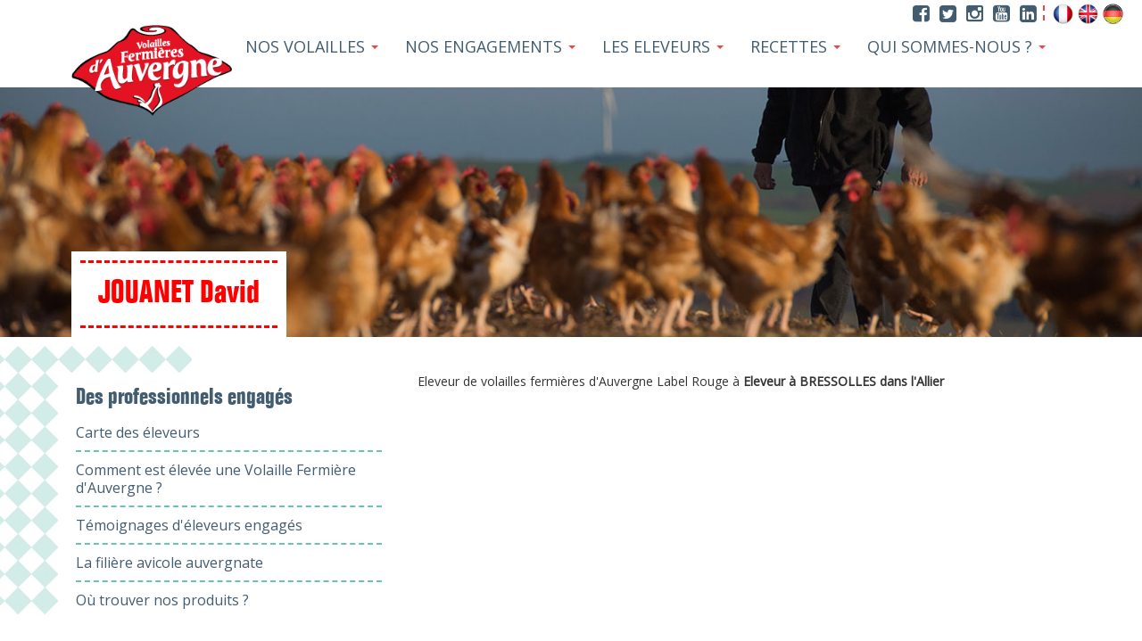

--- FILE ---
content_type: text/html; charset=utf-8
request_url: https://volailles-auvergne.com/eleveurs/jouanet-david
body_size: 7556
content:
<!DOCTYPE html PUBLIC "-//W3C//DTD XHTML+RDFa 1.0//EN"
  "https://www.w3.org/MarkUp/DTD/xhtml-rdfa-1.dtd">
<html lang="fr" dir="ltr"
  xmlns:content="http://purl.org/rss/1.0/modules/content/"
  xmlns:dc="http://purl.org/dc/terms/"
  xmlns:foaf="http://xmlns.com/foaf/0.1/"
  xmlns:og="http://ogp.me/ns#"
  xmlns:rdfs="http://www.w3.org/2000/01/rdf-schema#"
  xmlns:sioc="http://rdfs.org/sioc/ns#"
  xmlns:sioct="http://rdfs.org/sioc/types#"
  xmlns:skos="http://www.w3.org/2004/02/skos/core#"
  xmlns:xsd="http://www.w3.org/2001/XMLSchema#">
<head profile="http://www.w3.org/1999/xhtml/vocab">
  <meta charset="utf-8">
  <meta name="viewport" content="width=device-width, initial-scale=1.0">
  <meta http-equiv="Content-Type" content="text/html; charset=utf-8" />
<meta name="Generator" content="Drupal 7 (http://drupal.org)" />
<link rel="canonical" href="/eleveurs/jouanet-david" />
<link rel="shortlink" href="/node/274" />
<link rel="shortcut icon" href="https://volailles-auvergne.com/sites/default/files/favvfa.jpg" type="image/jpeg" />
  <title>JOUANET David | Volailles fermières d&#039;Auvergne</title>
  
  <link rel="shortcut icon" href="/sites/all/themes/syvofa2017/favicon.ico" type="image/x-icon">
  <link rel="icon" href="/sites/all/themes/syvofa2017/favicon.ico" type="image/x-icon">
  
  <meta name="p:domain_verify" content="7b69661786c415cef429da1b1abc65a3"/>
  <link type="text/css" rel="stylesheet" href="https://volailles-auvergne.com/sites/default/files/css/css_lQaZfjVpwP_oGNqdtWCSpJT1EMqXdMiU84ekLLxQnc4.css" media="all" />
<link type="text/css" rel="stylesheet" href="https://volailles-auvergne.com/sites/default/files/css/css_dbTskHdlej9rkx0AkIkYRfLBl5H-G_xnxzxllnssfcA.css" media="all" />
<link type="text/css" rel="stylesheet" href="https://volailles-auvergne.com/sites/default/files/css/css_MnXiytJtb186Ydycnpwpw34cuUsHaKc80ey5LiQXhSY.css" media="all" />
<link type="text/css" rel="stylesheet" href="https://cdnjs.cloudflare.com/ajax/libs/font-awesome/4.4.0/css/font-awesome.min.css" media="all" />
<link type="text/css" rel="stylesheet" href="https://volailles-auvergne.com/sites/default/files/css/css_r6g3jNcQgn6e-x6XrUf4bnUNywmeOqVqT0wt_mQ7MPM.css" media="all" />
<link type="text/css" rel="stylesheet" href="//netdna.bootstrapcdn.com/bootstrap/3.0.2/css/bootstrap.min.css" media="all" />
<link type="text/css" rel="stylesheet" href="https://volailles-auvergne.com/sites/default/files/css/css_S6LuGsDjtlZSFDepRzLlDVPdTAOmSEqogflAaNEJl-o.css" media="all" />
  <link rel="stylesheet" href="//maxcdn.bootstrapcdn.com/font-awesome/4.3.0/css/font-awesome.min.css">
  <link href="https://fonts.googleapis.com/css?family=Norican" rel="stylesheet">
  <link href="https://fonts.googleapis.com/css?family=Cabin+Sketch:400,700" rel="stylesheet"> 
  <link href="https://fonts.googleapis.com/css?family=Open+Sans:400, 500, 600, 700" rel="stylesheet"> 	
  
<link rel="stylesheet" href="/sites/all/themes/syvofa2017/css/syvofanew.css" type="text/css" media="all" />
  
  
  <!-- HTML5 element support for IE6-8 -->
  <!--[if lt IE 9]>
    <script src="//html5shiv.googlecode.com/svn/trunk/html5.js"></script>
  <![endif]-->
  
    
  <script src="https://volailles-auvergne.com/sites/default/files/js/js_wKyFX46tVKJtPKN12qNjRfS4aubW4G2u7LK22vlDiKo.js"></script>
<script src="https://volailles-auvergne.com/sites/default/files/js/js_FVhN18bbqzYEkTilvl31hOmd8NQtZUZya3wnwWYKd_Y.js"></script>
<script src="//netdna.bootstrapcdn.com/bootstrap/3.0.2/js/bootstrap.min.js"></script>
<script src="https://volailles-auvergne.com/sites/default/files/js/js_KhrUbwNZW3GKSXkbpxqwp45A63jXVN31-ri3O9E2uGg.js"></script>

<script src="https://volailles-auvergne.com/sites/default/files/js/js_y1PgYBPPeYPmJM059Xa8MSqXdbHX0vWWmFWI01PImKQ.js"></script>
<script src="https://volailles-auvergne.com/sites/default/files/js/js_iiro2olv-RX3gC3Gs2RbWAN3fitln8gMi7wDaiQWkFg.js"></script>
<script>jQuery.extend(Drupal.settings, {"basePath":"\/","pathPrefix":"","ajaxPageState":{"theme":"syvofa2017","theme_token":"5dftpjjz4k_UFUKW-s9Hp7J-DqValXkHTl88t_ZcY3A","jquery_version":"1.8","js":{"sites\/all\/themes\/bootstrap\/js\/bootstrap.js":1,"sites\/all\/modules\/jquery_update\/replace\/jquery\/1.8\/jquery.min.js":1,"misc\/jquery-extend-3.4.0.js":1,"misc\/jquery-html-prefilter-3.5.0-backport.js":1,"misc\/jquery.once.js":1,"misc\/drupal.js":1,"sites\/all\/modules\/jquery_update\/replace\/ui\/external\/jquery.cookie.js":1,"sites\/all\/modules\/jquery_update\/replace\/misc\/jquery.form.min.js":1,"misc\/ajax.js":1,"sites\/all\/modules\/jquery_update\/js\/jquery_update.js":1,"\/\/netdna.bootstrapcdn.com\/bootstrap\/3.0.2\/js\/bootstrap.min.js":1,"public:\/\/languages\/fr_6_wtjtGYs29KOf1H727HPddTXxIn4tovP9loc0d74tI.js":1,"sites\/all\/modules\/tb_megamenu\/js\/tb-megamenu-frontend.js":1,"sites\/all\/modules\/tb_megamenu\/js\/tb-megamenu-touch.js":1,"sites\/all\/modules\/views\/js\/base.js":1,"sites\/all\/themes\/bootstrap\/js\/misc\/_progress.js":1,"sites\/all\/modules\/views\/js\/ajax_view.js":1,"sites\/all\/modules\/views_load_more\/views_load_more.js":1,"sites\/all\/modules\/wysiwyg_map\/js\/wysiwyg_map_token_maps.js":1,"\/\/maps.googleapis.com\/maps\/api\/js?sensor=false":1,"sites\/all\/themes\/syvofa2017\/js\/costum.js":1,"sites\/all\/themes\/bootstrap\/js\/modules\/views\/js\/ajax_view.js":1,"sites\/all\/themes\/bootstrap\/js\/misc\/ajax.js":1},"css":{"modules\/system\/system.base.css":1,"modules\/field\/theme\/field.css":1,"sites\/all\/modules\/video_filter\/video_filter.css":1,"sites\/all\/modules\/views\/css\/views.css":1,"sites\/all\/modules\/ctools\/css\/ctools.css":1,"https:\/\/cdnjs.cloudflare.com\/ajax\/libs\/font-awesome\/4.4.0\/css\/font-awesome.min.css":1,"sites\/all\/modules\/tb_megamenu\/css\/bootstrap.css":1,"sites\/all\/modules\/tb_megamenu\/css\/base.css":1,"sites\/all\/modules\/tb_megamenu\/css\/default.css":1,"sites\/all\/modules\/tb_megamenu\/css\/compatibility.css":1,"\/\/netdna.bootstrapcdn.com\/bootstrap\/3.0.2\/css\/bootstrap.min.css":1,"sites\/all\/themes\/bootstrap\/css\/overrides.css":1,"sites\/all\/themes\/syvofa2017\/css\/style.css":1}},"wysiwyg_map_maps":[],"views":{"ajax_path":"\/views\/ajax","ajaxViews":{"views_dom_id:4bcfa6046ffa0c87423c0926a8712343":{"view_name":"front_page_actualites","view_display_id":"block_1","view_args":"","view_path":"node\/274","view_base_path":"frontpage","view_dom_id":"4bcfa6046ffa0c87423c0926a8712343","pager_element":0},"views_dom_id:4a7f32a19a8993054c6a0db439bc7703":{"view_name":"front_page_actualites_event","view_display_id":"block_1","view_args":"","view_path":"node\/274","view_base_path":"rss.xml","view_dom_id":"4a7f32a19a8993054c6a0db439bc7703","pager_element":0}}},"urlIsAjaxTrusted":{"\/views\/ajax":true},"bootstrap":{"anchorsFix":1,"anchorsSmoothScrolling":1,"popoverEnabled":1,"popoverOptions":{"animation":1,"html":0,"placement":"right","selector":"","trigger":"click","title":"","content":"","delay":0,"container":"body"},"tooltipEnabled":1,"tooltipOptions":{"animation":1,"html":0,"placement":"auto left","selector":"","trigger":"hover focus","delay":0,"container":"body"}}});</script>
  
    
  
 <script type="text/javascript">

  var _gaq = _gaq || [];
  _gaq.push(['_setAccount', 'UA-19882082-1']);
  _gaq.push(['_trackPageview']);

  (function() {
    var ga = document.createElement('script'); ga.type = 'text/javascript'; ga.async = true;
    ga.src = ('https:' == document.location.protocol ? 'https://ssl' : 'http://www') + '.google-analytics.com/ga.js';
    var s = document.getElementsByTagName('script')[0]; s.parentNode.insertBefore(ga, s);
  })();
  
</script>

<!-- Facebook Pixel Code -->
<script async defer>
!function(f,b,e,v,n,t,s)
{if(f.fbq)return;n=f.fbq=function(){n.callMethod?
n.callMethod.apply(n,arguments):n.queue.push(arguments)};
if(!f._fbq)f._fbq=n;n.push=n;n.loaded=!0;n.version='2.0';
n.queue=[];t=b.createElement(e);t.async=!0;
t.src=v;s=b.getElementsByTagName(e)[0];
s.parentNode.insertBefore(t,s)}(window,document,'script',
'https://connect.facebook.net/en_US/fbevents.js');
 fbq('init', '791929481187327'); 
fbq('track', 'PageView');
</script>
<noscript>
 <img height="1" width="1" 
src="https://www.facebook.com/tr?id=791929481187327&ev=PageView
&noscript=1"/>
</noscript>
<!-- End Facebook Pixel Code -->
 
 <!-- Google Tag Manager -->
<script>(function(w,d,s,l,i){w[l]=w[l]||[];w[l].push({'gtm.start':
new Date().getTime(),event:'gtm.js'});var f=d.getElementsByTagName(s)[0],
j=d.createElement(s),dl=l!='dataLayer'?'&l='+l:'';j.async=true;j.src=
'https://www.googletagmanager.com/gtm.js?id='+i+dl;f.parentNode.insertBefore(j,f);
})(window,document,'script','dataLayer','GTM-557WBNP');</script>
<!-- End Google Tag Manager -->


<!-- Google tag (gtag.js) -->
<script async src="https://www.googletagmanager.com/gtag/js?id=G-CEJ6B4HX0X"></script>
<script>
  window.dataLayer = window.dataLayer || [];
  function gtag(){dataLayer.push(arguments);}
  gtag('js', new Date());

  gtag('config', 'G-CEJ6B4HX0X');
</script>

</head>
<body class="html not-front not-logged-in one-sidebar sidebar-first page-node page-node- page-node-274 node-type-fiche-leveur" >
<noscript><iframe src="https://www.googletagmanager.com/ns.html?id=GTM-557WBNP"
height="0" width="0" style="display:none;visibility:hidden"></iframe></noscript>
<div id="fb-root"></div>
<script>(function(d, s, id) {
  var js, fjs = d.getElementsByTagName(s)[0];
  if (d.getElementById(id)) return;
  js = d.createElement(s); js.id = id;
  js.src = "//connect.facebook.net/fr_FR/sdk.js#xfbml=1&appId=147501068652283&version=v2.0";
  fjs.parentNode.insertBefore(js, fjs);
}(document, 'script', 'facebook-jssdk'));</script>
  <div id="skip-link">
    <a href="#main-content" class="element-invisible element-focusable">Aller au contenu principal</a>
  </div>
    
<div class="bouton_espace_prive">
	    <a href="https://www.facebook.com/VolaillesFermieresAuvergne" target="_blank"><i class="fa fa-facebook-square" aria-hidden="true"></i>
</a>
 <a href="https://twitter.com/VolaillesAuv" target="_blank"><i class="fa fa-twitter-square" aria-hidden="true"></i>
</a>
 <a href="https://www.instagram.com/volaillesauv/" target="_blank"><i class="fa fa-instagram" aria-hidden="true"></i>
</a>
    <a href="https://www.youtube.com/channel/UCA15vB2uNmPO2KHcqGxudew" target="_blank"><i class="fa fa-youtube-square" aria-hidden="true"></i>
</a>
    <a href="https://www.linkedin.com/company/volailles-fermi%C3%A8res-auvergne/" target="_blank"><i class="fa fa-linkedin-square" aria-hidden="true"></i>
</a>
    <span class="drapeaux">
    <a href="/"><img src="/sites/all/themes/syvofa2017/images/fr.png" width="25" /></a>
    <a href="/english-presentation-auvergne-free-range-poultry"><img src="/sites/all/themes/syvofa2017/images/en.png" width="25" /></a>
    <a href="/qualitat-und-geschmack-aus-der-region-garantiert"><img src="/sites/all/themes/syvofa2017/images/de.png" width="25" /></a>
    </span>
</div>


<header id="navbar" role="banner" class="navbar navbar-default">
  <div class="container">
    <div class="navbar-header">
            <a class="logo navbar-btn pull-left" href="/" title="Accueil">
        <img src="https://volailles-auvergne.com/sites/default/files/logo.png" alt="Accueil" />
      </a>
      
            
    </div>
          <div class="navbar-collapse collapse">
        <nav role="navigation">
            <div class="region region-navigation">
    <section id="block-tb-megamenu-menu-menu-principal-2017" class="block block-tb-megamenu clearfix">

      
  <div  class="tb-megamenu tb-megamenu-menu-menu-principal-2017" role="navigation" aria-label="Main navigation">
      <button data-target=".nav-collapse" data-toggle="collapse" class="btn btn-navbar tb-megamenu-button" type="button">
      <i class="fa fa-reorder"></i>
    </button>
    <div class="nav-collapse  always-show">
    <ul  class="tb-megamenu-nav nav level-0 items-8">
    <li  data-id="785" data-level="1" data-type="menu_item" data-class="" data-xicon="" data-caption="" data-alignsub="justify" data-group="0" data-hidewcol="0" data-hidesub="0" id="" style="" class="tb-megamenu-item level-1 mega mega-align-justify dropdown">
          <a href="/les-volailles-dauvergne"  class="dropdown-toggle">
                Nos Volailles                  <span class="caret"></span>
                      </a>
        <div  data-class="" data-width="" class="tb-megamenu-submenu dropdown-menu mega-dropdown-menu nav-child">
  <div class="mega-dropdown-inner">
    <div  class="tb-megamenu-row row-fluid">
  <div  data-showblocktitle="1" data-class="" data-width="4" data-hidewcol="0" id="tb-megamenu-column-1" class="tb-megamenu-column span4  mega-col-nav">
  <div class="tb-megamenu-column-inner mega-inner clearfix">
        <div  data-type="block" data-block="block--27" class="tb-megamenu-block tb-block tb-megamenu-block">
  <div class="block-inner">
    <section id="block-block-27" class="block block-block clearfix">

      
  <p style="text-align:center"><img alt="" src="/sites/default/files/images/eleveurs.jpg" style="height:261px; width:260px" /></p>

</section> <!-- /.block -->
  </div>
</div>
  </div>
</div>

<div  data-class="" data-width="4" data-hidewcol="" id="tb-megamenu-column-2" class="tb-megamenu-column span4  mega-col-nav">
  <div class="tb-megamenu-column-inner mega-inner clearfix">
        <ul  class="tb-megamenu-subnav mega-nav level-1 items-8">
    <li  data-id="807" data-level="2" data-type="menu_item" data-class="" data-xicon="" data-caption="" data-alignsub="" data-group="0" data-hidewcol="0" data-hidesub="0" id="" style="" class="tb-megamenu-item level-2 mega">
          <a href="/les-volailles-dauvergne" >
                Les volailles d&#039;Auvergne                      </a>
          </li>

  <li  data-id="811" data-level="2" data-type="menu_item" data-class="" data-xicon="" data-caption="" data-alignsub="" data-group="0" data-hidewcol="0" data-hidesub="0" id="" style="" class="tb-megamenu-item level-2 mega">
          <a href="/des-volailles-de-qualite/poulet-blanc-ou-jaune-fermier-dauvergne" >
                Poulet blanc ou jaune fermier d&#039;Auvergne                      </a>
          </li>

  <li  data-id="812" data-level="2" data-type="menu_item" data-class="" data-xicon="" data-caption="" data-alignsub="" data-group="0" data-hidewcol="0" data-hidesub="0" id="" style="" class="tb-megamenu-item level-2 mega">
          <a href="/des-volailles-de-qualite/pintade-fermiere-dauvergne" >
                Pintade fermière d&#039;Auvergne                      </a>
          </li>

  <li  data-id="813" data-level="2" data-type="menu_item" data-class="" data-xicon="" data-caption="" data-alignsub="" data-group="0" data-hidewcol="0" data-hidesub="0" id="" style="" class="tb-megamenu-item level-2 mega">
          <a href="/des-volailles-de-qualite/chapon-fermier-dauvergne" >
                Chapon fermier d&#039;Auvergne                      </a>
          </li>

  <li  data-id="1530" data-level="2" data-type="menu_item" data-class="" data-xicon="" data-caption="" data-alignsub="" data-group="0" data-hidewcol="0" data-hidesub="0" id="" style="" class="tb-megamenu-item level-2 mega">
          <a href="/nos-volailles-label-rouge/chapon-de-pintade" >
                Chapon de pintade                      </a>
          </li>

  <li  data-id="814" data-level="2" data-type="menu_item" data-class="" data-xicon="" data-caption="" data-alignsub="" data-group="0" data-hidewcol="0" data-hidesub="0" id="" style="" class="tb-megamenu-item level-2 mega">
          <a href="/des-volailles-de-qualite/dinde-fermiere-dauvergne" >
                Dinde fermière d&#039;Auvergne                      </a>
          </li>

  <li  data-id="815" data-level="2" data-type="menu_item" data-class="" data-xicon="" data-caption="" data-alignsub="" data-group="0" data-hidewcol="0" data-hidesub="0" id="" style="" class="tb-megamenu-item level-2 mega">
          <a href="/des-volailles-de-qualite/poularde-fermiere-dauvergne" >
                Poularde fermière d&#039;Auvergne                      </a>
          </li>

  <li  data-id="834" data-level="2" data-type="menu_item" data-class="linktitremenu" data-xicon="" data-caption="" data-alignsub="" data-group="0" data-hidewcol="0" data-hidesub="0" id="" style="" class="tb-megamenu-item level-2 mega linktitremenu">
          <a href="/ou-trouver-nos-produits" >
                Ou trouver nos volailles ?                      </a>
          </li>
</ul>
  </div>
</div>

<div  data-showblocktitle="0" data-class="" data-width="4" data-hidewcol="" id="tb-megamenu-column-3" class="tb-megamenu-column span4  mega-col-nav">
  <div class="tb-megamenu-column-inner mega-inner clearfix">
        <div  data-type="block" data-block="block--28" class="tb-megamenu-block tb-block tb-megamenu-block">
  <div class="block-inner">
    <section id="block-block-28" class="block block-block clearfix">

      
  <h3 style="text-align:center">Poulet du bourbonnais</h3>
<p style="text-align:center"><a href="/des-volailles-de-qualite/poulet-du-bourbonnais"><img alt="" src="/sites/default/files/images/logos/poulet-bourbonnais-etiquette.jpg" style="height:94px; width:140px" /></a></p>
<h3 style="text-align:center">Poulet fermier BIO</h3>
<p style="text-align:center"><a href="/des-volailles-de-qualite/la-filiere-avicole-biologique"><img alt="" src="/sites/default/files/images/logo_bd.png" style="height:150px; width:200px" /></a></p>

</section> <!-- /.block -->
  </div>
</div>
  </div>
</div>
</div>
  </div>
</div>
  </li>

  <li  data-id="1522" data-level="1" data-type="menu_item" data-class="" data-xicon="" data-caption="" data-alignsub="" data-group="0" data-hidewcol="0" data-hidesub="0" id="" style="" class="tb-megamenu-item level-1 mega dropdown">
          <a href="/des-volailles-de-qualite/les-signes-de-qualite"  class="dropdown-toggle">
                Nos Engagements                  <span class="caret"></span>
                      </a>
        <div  data-class="" data-width="" class="tb-megamenu-submenu dropdown-menu mega-dropdown-menu nav-child">
  <div class="mega-dropdown-inner">
    <div  class="tb-megamenu-row row-fluid">
  <div  data-class="" data-width="" data-hidewcol="0" id="tb-megamenu-column-4" class="tb-megamenu-column span  mega-col-nav">
  <div class="tb-megamenu-column-inner mega-inner clearfix">
        <ul  class="tb-megamenu-subnav mega-nav level-1 items-3">
    <li  data-id="1546" data-level="2" data-type="menu_item" data-class="" data-xicon="" data-caption="" data-alignsub="" data-group="0" data-hidewcol="0" data-hidesub="0" id="" style="" class="tb-megamenu-item level-2 mega">
          <a href="/charte-bee-naturel" >
                La charte Bee Naturel                      </a>
          </li>

  <li  data-id="808" data-level="2" data-type="menu_item" data-class="" data-xicon="" data-caption="" data-alignsub="" data-group="0" data-hidewcol="0" data-hidesub="0" id="" style="" class="tb-megamenu-item level-2 mega">
          <a href="/des-volailles-de-qualite/les-signes-de-qualite" >
                Les signes de qualité                      </a>
          </li>

  <li  data-id="810" data-level="2" data-type="menu_item" data-class="" data-xicon="" data-caption="" data-alignsub="" data-group="0" data-hidewcol="0" data-hidesub="0" id="" style="" class="tb-megamenu-item level-2 mega">
          <a href="/des-volailles-de-qualite/les-controles-qualite" >
                Les contrôles qualité                      </a>
          </li>
</ul>
  </div>
</div>
</div>
  </div>
</div>
  </li>

  <li  data-id="786" data-level="1" data-type="menu_item" data-class="" data-xicon="" data-caption="" data-alignsub="justify" data-group="0" data-hidewcol="0" data-hidesub="0" id="" style="" class="tb-megamenu-item level-1 mega mega-align-justify dropdown">
          <a href="/des-professionnels-engages/elevage-de-volailles-fermieres-dauvergne"  class="dropdown-toggle">
                Les Eleveurs                  <span class="caret"></span>
                      </a>
        <div  data-class="" data-width="" class="tb-megamenu-submenu dropdown-menu mega-dropdown-menu nav-child">
  <div class="mega-dropdown-inner">
    <div  class="tb-megamenu-row row-fluid">
  <div  data-showblocktitle="1" data-class="" data-width="4" data-hidewcol="0" id="tb-megamenu-column-5" class="tb-megamenu-column span4  mega-col-nav">
  <div class="tb-megamenu-column-inner mega-inner clearfix">
        <div  data-type="block" data-block="block--30" class="tb-megamenu-block tb-block tb-megamenu-block">
  <div class="block-inner">
    <section id="block-block-30" class="block block-block clearfix">

        <h2 class="block-title">OU TROUVER NOS PRODUITS ?</h2>
    
  <p style="text-align:center"><a href="/ou-trouver-nos-produits"><img alt="" src="/sites/default/files/images/trouver.jpg" style="height:200px; width:300px" /></a></p>

</section> <!-- /.block -->
  </div>
</div>
  </div>
</div>

<div  data-class="" data-width="4" data-hidewcol="" id="tb-megamenu-column-6" class="tb-megamenu-column span4  mega-col-nav">
  <div class="tb-megamenu-column-inner mega-inner clearfix">
        <ul  class="tb-megamenu-subnav mega-nav level-1 items-5">
    <li  data-id="817" data-level="2" data-type="menu_item" data-class="" data-xicon="" data-caption="" data-alignsub="" data-group="0" data-hidewcol="0" data-hidesub="0" id="" style="" class="tb-megamenu-item level-2 mega">
          <a href="/des-professionnels-engages/la-carte-des-eleveurs-des-volailles-fermieres-dauvergne" >
                Carte des éleveurs                      </a>
          </li>

  <li  data-id="820" data-level="2" data-type="menu_item" data-class="" data-xicon="" data-caption="" data-alignsub="" data-group="0" data-hidewcol="0" data-hidesub="0" id="" style="" class="tb-megamenu-item level-2 mega">
          <a href="/des-professionnels-engages/elevage-de-volailles-fermieres-dauvergne" >
                Comment est élevée une Volaille Fermières d&#039;Auvergne ?                      </a>
          </li>

  <li  data-id="818" data-level="2" data-type="menu_item" data-class="" data-xicon="" data-caption="" data-alignsub="" data-group="0" data-hidewcol="0" data-hidesub="0" id="" style="" class="tb-megamenu-item level-2 mega">
          <a href="/des-professionnels-engages" >
                Témoignages d&#039;éleveurs engagés                      </a>
          </li>

  <li  data-id="819" data-level="2" data-type="menu_item" data-class="" data-xicon="" data-caption="" data-alignsub="" data-group="0" data-hidewcol="0" data-hidesub="0" id="" style="" class="tb-megamenu-item level-2 mega">
          <a href="/la-filiere-avicole-auvergnate" >
                La filière avicole auvergnate                      </a>
          </li>

  <li  data-id="1550" data-level="2" data-type="menu_item" data-class="" data-xicon="" data-caption="" data-alignsub="" data-group="0" data-hidewcol="0" data-hidesub="0" id="" style="" class="tb-megamenu-item level-2 mega">
          <a href="/ou-trouver-nos-produits" >
                Où trouver nos produits ?                      </a>
          </li>
</ul>
  </div>
</div>

<div  data-showblocktitle="1" data-class="" data-width="4" data-hidewcol="" id="tb-megamenu-column-7" class="tb-megamenu-column span4  mega-col-nav">
  <div class="tb-megamenu-column-inner mega-inner clearfix">
        <div  data-type="block" data-block="block--29" class="tb-megamenu-block tb-block tb-megamenu-block">
  <div class="block-inner">
    <section id="block-block-29" class="block block-block clearfix">

        <h2 class="block-title">CARTE DE NOS ELEVEURS</h2>
    
  <p><a href="/des-professionnels-engages/la-carte-des-eleveurs-des-volailles-fermieres-dauvergne"><img alt="" src="/sites/default/files/images/carteeleveur.png" style="height:227px; width:300px" /></a></p>

</section> <!-- /.block -->
  </div>
</div>
  </div>
</div>
</div>
  </div>
</div>
  </li>

  <li  data-id="788" data-level="1" data-type="menu_item" data-class="" data-xicon="" data-caption="" data-alignsub="justify" data-group="0" data-hidewcol="0" data-hidesub="0" id="menurecette" style="" class="tb-megamenu-item level-1 mega mega-align-justify dropdown">
          <a href="/recette-de-chefs"  class="dropdown-toggle">
                Recettes                  <span class="caret"></span>
                      </a>
        <div  data-class="" data-width="" class="tb-megamenu-submenu dropdown-menu mega-dropdown-menu nav-child">
  <div class="mega-dropdown-inner">
    <div  class="tb-megamenu-row row-fluid">
  <div  data-showblocktitle="1" data-class="" data-width="4" data-hidewcol="0" id="tb-megamenu-column-8" class="tb-megamenu-column span4  mega-col-nav">
  <div class="tb-megamenu-column-inner mega-inner clearfix">
        <div  data-type="block" data-block="block--32" class="tb-megamenu-block tb-block tb-megamenu-block">
  <div class="block-inner">
    <section id="block-block-32" class="block block-block clearfix">

        <h2 class="block-title">NOS RECETTES EN VIDEO</h2>
    
  <p><a href="/les-recettes-de-chefs-en-video"><img alt="" src="/sites/default/files/images/volailles/envideo.jpg" style="height:200px; width:300px" /></a></p>

</section> <!-- /.block -->
  </div>
</div>
  </div>
</div>

<div  data-class="" data-width="4" data-hidewcol="" id="tb-megamenu-column-9" class="tb-megamenu-column span4  mega-col-nav">
  <div class="tb-megamenu-column-inner mega-inner clearfix">
        <ul  class="tb-megamenu-subnav mega-nav level-1 items-4">
    <li  data-id="821" data-level="2" data-type="menu_item" data-class="" data-xicon="" data-caption="" data-alignsub="" data-group="0" data-hidewcol="0" data-hidesub="0" id="" style="" class="tb-megamenu-item level-2 mega">
          <a href="/recette-de-chefs" >
                Recettes                      </a>
          </li>

  <li  data-id="1318" data-level="2" data-type="menu_item" data-class="" data-xicon="" data-caption="" data-alignsub="" data-group="0" data-hidewcol="0" data-hidesub="0" id="" style="" class="tb-megamenu-item level-2 mega">
          <a href="/les-recettes-de-chefs-en-video" >
                Recettes en vidéo                      </a>
          </li>

  <li  data-id="823" data-level="2" data-type="menu_item" data-class="" data-xicon="" data-caption="" data-alignsub="" data-group="0" data-hidewcol="0" data-hidesub="0" id="" style="" class="tb-megamenu-item level-2 mega">
          <a href="/les-recettes/comment-decouper-vos-volailles-comme-un-chef" >
                Astuces découpe / cuisson                      </a>
          </li>

  <li  data-id="1544" data-level="2" data-type="menu_item" data-class="" data-xicon="" data-caption="" data-alignsub="" data-group="0" data-hidewcol="0" data-hidesub="0" id="" style="" class="tb-megamenu-item level-2 mega">
          <a href="/les-recettes" >
                Zoom nutrition                      </a>
          </li>
</ul>
  </div>
</div>

<div  data-showblocktitle="1" data-class="" data-width="4" data-hidewcol="" id="tb-megamenu-column-10" class="tb-megamenu-column span4  mega-col-nav">
  <div class="tb-megamenu-column-inner mega-inner clearfix">
        <div  data-type="block" data-block="block--31" class="tb-megamenu-block tb-block tb-megamenu-block">
  <div class="block-inner">
    <section id="block-block-31" class="block block-block clearfix">

        <h2 class="block-title">NOS CONSEILS DE DECOUPE</h2>
    
  <p><a href="/les-recettes/comment-decouper-vos-volailles-comme-un-chef"><img alt="" src="/sites/default/files/images/decoupe.jpg" style="height:136px; width:300px" /></a></p>

</section> <!-- /.block -->
  </div>
</div>
  </div>
</div>
</div>
  </div>
</div>
  </li>

  <li  data-id="784" data-level="1" data-type="menu_item" data-class="" data-xicon="" data-caption="" data-alignsub="justify" data-group="0" data-hidewcol="0" data-hidesub="0" id="" style="" class="tb-megamenu-item level-1 mega mega-align-justify dropdown">
          <a href="/syndicat-des-volailles-fermieres-dauvergne/le-syndicat-de-defense"  class="dropdown-toggle">
                Qui sommes-nous ?                  <span class="caret"></span>
                      </a>
        <div  data-class="" data-width="" class="tb-megamenu-submenu dropdown-menu mega-dropdown-menu nav-child">
  <div class="mega-dropdown-inner">
    <div  class="tb-megamenu-row row-fluid">
  <div  data-showblocktitle="1" data-class="" data-width="4" data-hidewcol="0" id="tb-megamenu-column-11" class="tb-megamenu-column span4  mega-col-nav">
  <div class="tb-megamenu-column-inner mega-inner clearfix">
        <div  data-type="block" data-block="block--25" class="tb-megamenu-block tb-block tb-megamenu-block">
  <div class="block-inner">
    <section id="block-block-25" class="block block-block clearfix">

      
  <iframe width="300" height="170" src="https://www.youtube.com/embed/rfx4Bzc-L6Y?rel=0" frameborder="0" gesture="media" allow="encrypted-media" allowfullscreen></iframe>
</section> <!-- /.block -->
  </div>
</div>
  </div>
</div>

<div  data-class="" data-width="4" data-hidewcol="" id="tb-megamenu-column-12" class="tb-megamenu-column span4  mega-col-nav">
  <div class="tb-megamenu-column-inner mega-inner clearfix">
        <ul  class="tb-megamenu-subnav mega-nav level-1 items-4">
    <li  data-id="803" data-level="2" data-type="menu_item" data-class="" data-xicon="" data-caption="" data-alignsub="" data-group="0" data-hidewcol="0" data-hidesub="0" id="" style="" class="tb-megamenu-item level-2 mega">
          <a href="/syndicat-des-volailles-fermieres-dauvergne/le-syndicat-de-defense" >
                Le syndicat de défense                      </a>
          </li>

  <li  data-id="804" data-level="2" data-type="menu_item" data-class="" data-xicon="" data-caption="" data-alignsub="" data-group="0" data-hidewcol="0" data-hidesub="0" id="" style="" class="tb-megamenu-item level-2 mega">
          <a href="/syndicat-des-volailles-fermieres-dauvergne/un-peu-dhistoire" >
                Un peu d&#039;histoire                      </a>
          </li>

  <li  data-id="805" data-level="2" data-type="menu_item" data-class="" data-xicon="" data-caption="" data-alignsub="" data-group="0" data-hidewcol="0" data-hidesub="0" id="" style="" class="tb-megamenu-item level-2 mega">
          <a href="/syndicat-des-volailles-fermieres-dauvergne/le-mot-du-president" >
                Le mot du président                      </a>
          </li>

  <li  data-id="806" data-level="2" data-type="menu_item" data-class="" data-xicon="" data-caption="" data-alignsub="" data-group="0" data-hidewcol="0" data-hidesub="0" id="" style="" class="tb-megamenu-item level-2 mega">
          <a href="/actualites" >
                Actualites                      </a>
          </li>
</ul>
  </div>
</div>

<div  data-showblocktitle="1" data-class="" data-width="4" data-hidewcol="" id="tb-megamenu-column-13" class="tb-megamenu-column span4  mega-col-nav">
  <div class="tb-megamenu-column-inner mega-inner clearfix">
        <div  data-type="block" data-block="block--26" class="tb-megamenu-block tb-block tb-megamenu-block">
  <div class="block-inner">
    <section id="block-block-26" class="block block-block clearfix">

        <h2 class="block-title">Contact</h2>
    
  <p>SYVOFA<br />78 rue de Paris - 03200 VICHY<br /> <br />Tél : 04 70 97 64 42<br />Mail: <a href="mailto:info@syvofa.com">info@syvofa.com</a></p>

</section> <!-- /.block -->
  </div>
</div>
  </div>
</div>
</div>
  </div>
</div>
  </li>
</ul>
      </div>
  </div>

</section> <!-- /.block -->
  </div>
        </nav>
      </div>
      </div>
  
</header>



    
<div id="blocbandeau" class="col-sm-12" style="background-image:url('/sites/default/files/bandeau1400x300eleveur_0.jpg');background-size: cover;background-position:center center;">
 <div class="container"><h1 class="page-header"><span>JOUANET David</span></h1></div>
</div>

<div class="main-container container">

  <div class="row">
                     
          <aside class="col-sm-4" role="complementary">
          <div class="region region-sidebar-first well">
    <section id="block-menu-block-6" class="block block-menu-block clearfix">

        <h2 class="block-title">Des professionnels engagés</h2>
    
  <div class="menu-block-wrapper menu-block-6 menu-name-main-menu parent-mlid-446 menu-level-1">
  <ul class="menu nav"><li class="first leaf menu-mlid-702"><a href="/des-professionnels-engages/la-carte-des-eleveurs-des-volailles-fermieres-dauvergne" class="sf-depth-2">Carte des éleveurs</a></li>
<li class="leaf menu-mlid-448"><a href="/des-professionnels-engages/elevage-de-volailles-fermieres-dauvergne" class="sf-depth-2">Comment est élevée une Volaille Fermière d&#039;Auvergne ?</a></li>
<li class="leaf menu-mlid-770"><a href="/des-professionnels-engages">Témoignages d&#039;éleveurs engagés</a></li>
<li class="leaf menu-mlid-447"><a href="/la-filiere-avicole-auvergnate" class="sf-depth-2">La filière avicole auvergnate</a></li>
<li class="last leaf menu-mlid-773"><a href="/ou-trouver-nos-produits" class="sf-depth-2">Où trouver nos produits ?</a></li>
</ul></div>

</section> <!-- /.block -->
  </div>
        
        <div class="titreblocdroite">Situation de l'éleveur</div>
        <div id="mapdroite"></div>
                    
             <script>

			function initMap() {
			  
			  var image = 'https://volailles-auvergne.com/sites/all/themes/syvofa2017/images/PictoCarte.png';
			  var myLatLng = {lat:  46.315300, lng: 3.190200};
			
			  var map = new google.maps.Map(document.getElementById('mapdroite'), {
				zoom: 8,
				center: myLatLng
			  });
			
			  var marker = new google.maps.Marker({
				position: myLatLng,
				map: map,
				icon: image
			  });
			}

   			</script>
<script src="https://maps.googleapis.com/maps/api/js?callback=initMap&key=AIzaSyAOpho0HscJiHLSsa9OuoIcP9pgc77mCH4"></script>

        
      </aside>  <!-- /#sidebar-first -->
    
    <section class="col-sm-8">
     
      <a id="main-content"></a>
                          
            
      <p>Eleveur de volailles fermières d'Auvergne Label Rouge à <strong>Eleveur à BRESSOLLES dans l'Allier</strong></p>    
      <iframe width="730" height="400" src="https://www.youtube.com/embed/hpd_84eP_GI" frameborder="0" allowfullscreen></iframe> 
      
    </section>

    
  </div>
</div>

<div id="blocsilhouettes">
	<div class="container text-center">
    <img src="/sites/all/themes/syvofa2017/images/charte/poule.png" />
    <img src="/sites/all/themes/syvofa2017/images/charte/pintade.png" />
    <img src="/sites/all/themes/syvofa2017/images/charte/chapon.png" />
    <img src="/sites/all/themes/syvofa2017/images/charte/coq.png" />
    <img src="/sites/all/themes/syvofa2017/images/charte/dinde.png" />
    </div>
</div>
<footer class="footer">
  
  <div class="container">
  
      <div  class="col-sm-3 text-center">  <div class="region region-footerleft">
    <section id="block-block-21" class="block block-block clearfix">

      
  <p><img alt="" src="/sites/default/files/bandeau_logo_ue_confinance_aura.png" style="background:#fff; border-radius:10px; border:0; display:block; margin:auto; padding:5px; width:400px" /></p>

</section> <!-- /.block -->
  </div>
</div>
      <div class="col-sm-6 text-center">
          <div class="region region-footer">
    <section id="block-menu-block-2" class="block block-menu-block clearfix">

      
  <div class="menu-block-wrapper menu-block-2 menu-name-menu-menu-pied-de-page parent-mlid-0 menu-level-1">
  <ul class="menu nav"><li class="first leaf menu-mlid-517"><a href="/liens-utiles">Liens</a></li>
<li class="leaf menu-mlid-1538"><a href="/espace-presse">Espace presse</a></li>
<li class="leaf menu-mlid-518"><a href="/mentions-legales">Légal</a></li>
<li class="leaf menu-mlid-1539"><a href="/contact">Contact</a></li>
<li class="leaf menu-mlid-1537"><a href="https://volailles-auvergne.com/partage">Espace privé</a></li>
<li class="last leaf menu-mlid-522"><a href="/user">Admin</a></li>
</ul></div>

</section> <!-- /.block -->
  </div>
      </div>
      <div  class="col-sm-3 text-center">
       
      <a href="http://ec.europa.eu/agriculture/rural-development-2014-2020/index_fr.htm" target="_blank"><img src="/sites/all/themes/syvofa2017/images/c-logo__europeauvergne.png" style="display:block;background:#fff;border-radius:10px;padding:5px;max-width:180px;margin:auto;border:0;" /></a>
 
      <div class="fb-like" data-href="https://www.facebook.com/VolaillesFermieresAuvergne" data-layout="button_count" data-action="like" data-show-faces="false" data-share="true"></div>
      </div>
      <div class="clear"></div>
       <div class="col-sm-12 text-center" id="motscles">
        <div class="inner">
                </div>
      </div>
  
  </div>    
  
</footer>



  <script src="https://volailles-auvergne.com/sites/default/files/js/js_B2uv6dkjoYobfQVyuXdchgrpnnx4oM0TkP_bDVf8Qrg.js"></script>


        
</body>
</html>


--- FILE ---
content_type: text/css
request_url: https://volailles-auvergne.com/sites/all/themes/syvofa2017/css/syvofanew.css
body_size: 10886
content:
@charset "UTF-8";
/* CSS Document */

/* Ajout Police */
@font-face {
 font-family: "Sullivan";
 src: url("/sites/all/themes/syvofa2017/images/charte/Fonts/Sullivan-Regular.woff2") format("woff2"),
      url("/sites/all/themes/syvofa2017/images/charte/Fonts/Sullivan-Regular.woff") format("woff");
}
@font-face {
 font-family: "Bold Condensed";
 src: url("/sites/all/themes/syvofa2017/images/charte/FolioBolCon.woff2") format("woff2"),
      url("/sites/all/themes/syvofa2017/images/charte/FolioBolCon.woff") format("woff");
}
/* .bouton_espace_prive a.partagelink { display:none; } */
body { background:#ffffff;font-family: 'Open Sans', sans-serif;line-height:1.4em;font-size:14px; }
.container, .navbar.container {
    max-width: 1150px;
}

a:hover { color:#E31323; }
.nav > li > a { padding:5px;text-transform:uppercase; }
.navbar-header { width:160px; }
.navbar .logo { padding-right:0;overflow:visible;position:relative;z-index:5000; }
.navbar .logo img { min-width:180px;height:auto; }
a:hover, a:focus { text-decoration:none; }
h1,h2,h3,h4,h5 { text-transform:none;color:#425C70;font-family: 'Bold Condensed', cursive; }
h1 a,h2 a,h3 a,h4 a,h5 a { color:#425C70; }
.nopadding { padding:0; }
#containervideo { height:600px;background:#425C70; }

#blocvideo_accueil  {
  position: absolute;
  top: 0;
  bottom: 0;
  width: 100%;
  height: 605px;
  margin-top:95px;
  overflow: hidden;
  background:#000;
}
body.logged-in #blocvideo_accueil  { margin-top:120px }
#blocvideo_accueil  video {
 /* Make video to at least 100% wide and tall */
  min-width: 100%;
  min-height: 100%;

  /* Setting width & height to auto prevents the browser from stretching or squishing the video */
  width: auto;
  height: auto;

  /* Center the video */
  position: absolute;
  top: 50%;
  left: 50%;
  transform: translate(-50%,-50%);
}

#textevideo { color:#ffffff;text-align:left;width:500px;position:relative;top:65%;font-weight:300;display:none; }
#textevideo h1 { position:relative;z-index:800;color:#ffffff;margin:0;text-align:left;text-transform:none !important;line-height:1em;font-size:42px;font-family: 'Open Sans', cursive;padding-left:60px; }
#imageeleveur { text-align:left;width:100%;position:relative;max-height:100px;overflow:visible; }
#imageeleveur img { position:absolute;width:225px;top:182px;left:30px;z-index:10; }
body.logged-in #imageeleveur img { top:182px; }

.btn-home { padding-left:20px;padding-right:20px;color:#ffffff;border:1px solid #ffffff;border-radius:10px;background:none; }

#containervideo #btnvideo { position:absolute;right:0;z-index:400;top:520px; }
#containervideo #btnvideo .btn-home { position:relative;right:100px;padding-left:60px;padding-right:60px;color:#ffffff;border:1px solid #ffffff;border-radius:10px;background:none; }
#containervideo #btnvideo .btn-home i.fa { margin-right:3px;font-size:16px; }
#containervideo #btnvideo .btn-home:hover { color:#efefef; }

/* Header */
.navbar-header .logo img { position:relative;z-index:1000; }
.not-front .navbar-header .logo img { position:absolute; }
.navbar-btn { margin:0; }
#navbar {  max-width: 100%;height:70px; }
#navbar { background:#ffffff;border-radius:0px; }
div.tb-megamenu { background:none !important; }
#navbar ul.navbar-nav { background:none; }
#navbar ul.navbar-nav li a { color:#425C70;font-size:19px;font-weight:lighter;background:none;padding-left:20px;padding-right:20px;font-family: 'Open Sans', cursive; }
#navbar ul.navbar-nav li li a { color:#425C70;text-decoration:none;font-family: 'Raleway', Arial, sans-serif;
line-height: 1.4em;font-size:15px;text-transform:none; }
#navbar ul.navbar-nav li li a:hover { color:#E31323; }
.form-item .description, .profile dl { font-family: 'Open Sans', Arial, sans-serif; }

/* Bloc bandeau page */
#blocbandeau { height:280px; }
#blocbandeau h1.page-header { 
	position: absolute;
    bottom: 0%;
    margin: 0;
    background: #fff;
    font-family: "Bold Condensed";
    color: red;
    padding: 10px;
}
#blocbandeau h1.page-header span { 
	display: inline-block;
    text-transform: none;
    font-size: 35px;
    font-weight: 300;
    border-top: 3px dashed red;
    border-bottom: 3px dashed red;
    padding: 20px;
}
/* Bloc Promotion */
#com_igp { padding-top:0px;position:relative;top:-309px;right:0px;height:10px;overflow:visible;padding-left:0px;height:1px;text-align:right; }
#com_igp  img { width:450px !important;height:auto !important;position: relative;
top: -30px; }
#blocigpcom_accueil { padding-top:0px;margin-bottom:0px;height:1px; }

#blocigpcom_accueil .col-sm-12 { padding-left:10px;padding-right:10px; }

/* Bloc actualités */
.blocrougeaccueil { padding-top:20px !important;padding-bottom:40px !important; }
.blocrougeaccueil h2 { font-size:50px;margin-bottom:20px;font-family:'Sullivan', cursive;color:#EF4640;margin-left:15px;margin-right:15px;padding-top: 5px;padding-bottom: 5px;text-transform:uppercase; }
.blocrougeaccueil h2 a { font-family:'Sullivan', cursive;color:#EF4640; }
.blocrougeaccueil .slick__slider { padding-top:10px;padding-bottom:20px; }

#block-block-33 .block-title, #block-block-37 .block-title { 
	font-size: 20px;
    font-family: 'Sullivan', cursive;
    text-align: center;
    background: #425C70;
    color: #fff;
    padding-top: 7px;
    padding-bottom: 4px;
	display:none;
}
#block-block-33  img:hover { opacity:0.8; }

li.menu-mlid-462,  li.menu-mlid-835 { display:none; }


/* Actualités page accueil */
.view-front-page-actualites .col-md-5, #block-views-front-page-actualites-block-1 .col-md-7 {
	float:none !important;
	width:100% !important;
}
.view-front-page-actualites .item {
	background: #ffffff;
	padding:10px;
}
.view-front-page-actualites .item .inneractu {
	border:2px dashed #EF4640;
	padding:10px;
	min-height:215px;
}
.view-front-page-actualites .item .inneractu .col-sm-5, .view-front-page-actualites-event .item .inneractu .col-sm-5 {
	padding:0px !important;
}
.view-front-page-actualites-event .item {
	background: #425C70;
	padding:10px;
}
.view-front-page-actualites-event .item .inneractu {
	border:2px dashed #ffffff;
	padding:10px;
	min-height:215px;
}
.view-front-page-actualites  .item img { width:auto !important;max-height:190px !important; }
.view-front-page-actualites .item .rubrique {
	display: inline;
}
.view-front-page-actualites .item .titre h3, .view-front-page-actualites-event .item .titre h3 { 
	margin-top:10px;font-size:30px;line-height:25px; 
	font-family:'Bold Condensed', serif;
}
.view-front-page-actualites .item .titre {  }
.view-front-page-actualites .item div p { font-size:12px;line-height:1.2em; }
.view-front-page-actualites .item .rubrique span, .view-front-page-actualites-event .item .rubrique span {
	font-size: 14px;
	text-transform:uppercase;
	color: #EF4640;
}
.view-front-page-actualites .ensavoirplus, .view-front-page-actualites-event .ensavoirplus {
	padding-top:10px;
}
.view-front-page-actualites .ensavoirplus a {
	background:#425C70;
	padding-left:6px;
	padding-right:6px;
	padding-top:3px;
	padding-bottom:3px;
	color:#fff;
}
.view-front-page-actualites .ensavoirplus a:hover { color:#EF4640; }

.view-front-page-actualites-event .ensavoirplus a {
	background:#ffffff;
	padding-left:6px;
	padding-right:6px;
	padding-top:3px;
	padding-bottom:3px;
	color:#425C70;	
}
.view-front-page-actualites-event .ensavoirplus a:hover { color:#EF4640 !important; }
.view-front-page-actualites-event .item .rubrique span { color:#ffffff !important; }
.view-front-page-actualites-event .item .titre h3 a {
	color:#fdcc29 !important;
}
.view-front-page-actualites-event .item .date {
	display:inline;
	background:#fdcc29;
	color:#425C70;
	padding-left:20px;
	padding-right:20px;
	padding-top:7px;
	padding-bottom:7px;
	margin-top:5px;
}


@media (max-width: 990px) {
	.view-front-page-actualites .item .imageactu,.view-front-page-actualites .item .titre {
		max-height:inherit;min-height:inherit;
	}
	.view-front-page-actualites .item .imageactu { margin-bottom:10px; }
	.view-front-page-actualites .item .rubrique {
		display: inline-block;
		float: none;
		margin:auto;
	}
	.view-front-page-actualites .item { margin-bottom:15px; }
}
/* Slideshow */
.slick-slider {
  max-height: 530px;
  overflow: hidden;
}
.slide--grid .slide__content { padding-left:30px;padding-right:30px; }
.slick__slider .slide__grid {
	padding-left:20px;padding-right:20px;
}

h2 a:hover { text-decoration:none;color:#E31323; }
.slick__slider .views-field h4 a { color:#ffffff;font-family: 'Open Sans', cursive;text-decoration:none; }
.slick__slider .views-field h4 { padding-top:20px;text-transform:none;font-size:25px;min-height:80px; }
.slick__slider .views-field .body { color:#ffffff;font-size:12px;min-height:90px; }
.slick__slider .views-field .lien { text-align:center; }
.slick__slider .views-field .lien a {
display:inline-block;
margin:auto;
padding-left: 20px;
padding-right: 20px;
color: #ffffff;
border: 1px solid #ffffff;
border-radius: 10px;
background: none;
padding: 6px 12px;
font-size:14px;
text-decoration:none;
}
.slick__slider .views-field .lien a:hover {
	background: #ffffff;
	border-color: #ffffff;
	color:#425C70;
}

/* Sections */
.sectionhome .blocdesc { background:#fff; }
.sectionhome .blocdesc .inner { padding:10px; }
.sectionhome .blocdesc .titre { text-align:center;font-size:20px;margin:0; }
.sectionhome .blocdesc h4.titre { font-family:'Open sans', cursive; }
.sectionhome .blocdesc h4.titre a { color:#425C70;font-size:16px; }
.sectionhome .card img:hover, .sectionhome.eleveurs .views-field-field-bandeau:hover { cursor:pointer;opacity:0.8; }

.sectionhome .card .inner { box-shadow: 0 10px 16px 0 rgba(0,0,0,0.2),0 6px 20px 0 rgba(0,0,0,0.19) !important; }
.sectionhome.eleveurs { margin-bottom:20px; }
.sectionhome.eleveurs .block-title { text-align:center; }
.sectionhome.eleveurs .views-field-nothing { background:#425C70;padding:10px;text-align:center; }
.sectionhome.eleveurs .views-field-nothing span.field-content { border: 2px dashed #fdcc29;display: block;padding: 10px;color:#fff; }
#containervideo #btnvideo .btn-home:hover { color:#425C70; }
body.front .main-container, body.front .partnersbloc { padding-top:30px !important;padding-bottom:20px !important;position:relative;top:-5px; }
body.front .partnersbloc { padding-top:20px !important;padding-bottom:30px !important; }

.sectionhome a:hover { opacity:0.7; }

/* Global */
img { max-width:100%; }

h1 {
color: #E31323;
font-size: 30px;
line-height: 30px;
margin-bottom: 5px;
margin-top: 0;
text-transform: normal;
}

#titresite {
  position:relative;
  font-size:20px;
  font-weight:normal;
  text-align:right;
  line-height:1.2em;
  margin:0;
  text-align:left;
  text-shadow:#425C70 2px 2px;
  color:#fff;
  text-transform:uppercase;
}
#titresite span{
width:100%;
display:block;
text-align:right;
position:absolute;
top:0px;
}
#slogansite {
  position:relative;
  text-align:center;
  font-size:30px;
  font-weight:normal;
  line-height:2em;
  margin:0;
  text-align:left;
  text-shadow:#425C70 1px 1px 12px;
  color:#fff;
  text-transform:uppercase;
}
#slogansite span {
width:100%;
display:block;
text-align:center;
position:absolute;
top:120px;
}
#slogansite huge {
font-size:85px;
color:#fff;
display:block;
}

a { color:#E31323; }
a:focus { text-decoration:none; }
.nav li a:hover, .nav li a:focus { background:none; }
img { max-width:100%;height:auto !important; }
iframe, video { max-width:100%;margin-bottom:30px !important; }
.well { background:none;border:none;border-radius:none;box-shadow:none;margin:0;padding:0;line-height:1.2em; }

.main-container .field-name-body { color: #333; }
.main-container .field-type-image { max-width:100%;height:auto;margin-bottom:15px; }
.main-container .field-name-body strong { color: #E31323; }
hr:before {
  content: ".";
  display: block;
  height: 0;
  overflow: hidden;
  clear:both;
}
.clear { clear:both; }
#node-23 blockquote { margin-bottom:0px; }
@media (max-width: 600px) {
	#block-block-35 video { width:100%;height:300px; }
}

/* Menu de navigation */
#bloc_navigation { background:#B80719;font-family: Arial,Helvetica,sans-serif; }
#navbar { margin-top:0;margin-bottom:0; }
.navbar-default { background:none;border:none; }
.navbar-default  li a { font-family: 'Open Sans', cursive;  }

/* Menu déroulant */

a > .sf-sub-indicator {
display:none;
}
.sf-main-menu li a:hover { text-decoration:none; }
.sf-main-menu li.sf-depth-1:hover { background:#fff; }
.sf-main-menu li.sf-depth-1:hover a { color:#333;text-shadow:none; }

.sf-main-menu li.menuparent ul { background:#fff !important;padding:0px !important;padding-top:10px !important;box-shadow: 5px 5px 5px #666 !important; }
.sf-main-menu li.menuparent ul li { margin:0 !important;height:auto;line-height:1em;font-size:10px;text-align:left;padding-bottom:10px !important; }
.sf-main-menu li.menuparent ul li.last { padding-bottom:0 !important;margin-bottom:5px !important; }
.sf-main-menu li.menuparent ul li a { padding-left:10px !important;font-weight:bold;color:#384B97;font-size:11px; }

.sf-main-menu li.menuparent ul li.first { margin-top:20px !important; }

.sf-main-menu li.menuparent ul, .sf-main-menu li.menuparent ul li { background:#fff; }
.sf-main-menu li.menuparent ul { box-shadow:none;  }
.sf-main-menu li.menuparent ul li, .sf-main-menu li.menuparent ul li a { padding:0;text-shadow:none;font-family: 'Raleway', Arial, sans-serif; }
.sf-main-menu li.menuparent ul li a:hover { color:#384B97; }
.sf-menu.sf-horizontal.sf-shadow ul, .sf-menu.sf-vertical.sf-shadow ul, .sf-menu.sf-navbar.sf-shadow ul ul { border-bottom-right-radius: 8px; }

.sf-main-menu li.menuparent ul { padding:0 !important;margin-top:10px; }

.sf-main-menu li.active-trail { background:#fff; }
.sf-main-menu li.active-trail a { color:#000; }
.sf-main-menu li#menu-462-1.active-trail, .sf-main-menu li#menu-462-1:hover { background:#336949; }
.sf-main-menu li#menu-462-1.active-trail a, .sf-main-menu li#menu-462-1:hover a { color:#fff; }

#menu-237-1, #menu-457-1 { background:none !important; }
#menu-237-1 a, #menu-457-1 a { color:#fff !important; }


/* Header */
.region-header { width:200px;float:left;margin-right:10px; }
.region-header form input, .region-header form button  { font-size:12px;padding:0px;height:22px;padding:3px;  }

#page-header { padding:0;position:relative; }
#blocheader { padding:0;}
#bandeauheader { width:100%;height:auto; }
.page-header { border:none;padding-bottom:0;margin-bottom:10px;font-weight:bold;}

/* Page principale */
.main-container .row { margin-bottom:20px; }
body.front { background:#ffffff; }
body.not-front .main-container  { background:#ffffff;position:relative !important; }
body.front .main-container { padding:20px;background:#fff !important; }
.blocrougeaccueil .container { padding-left:15px;padding-right:15px; }
body.front .main-container .row { margin:0; }

/* Page accueil */
#blocsidebarleft,#bloccontentaccueil,#blocsidebarright { padding:0; }
#bloccontentaccueil, #blocsidebarright { padding-left:10px; }
.main-container .block { margin-bottom:20px; }
.main-container #block-block-12 { margin-bottom:5px; }

#socialwall { background:#EEE6D6 !important;padding-top:10px;padding-bottom:20px; }
#socialwall h2 { font-family:'Sullivan', cursive;font-size:40px; }
div.sectionhome .card { box-shadow:none; }
#block-views-bloc-eleveurs-accueil-block h2.block-title, #block-views-liste-partenaires-block h2.block-title { font-family:'Sullivan', cursive;font-size:45px;text-transform:uppercase;margin-bottom:20px; }
#block-views-liste-partenaires-block .views-row { margin-bottom:20px; }
#block-views-liste-partenaires-block  {
  max-width: 800px;
  margin: auto;
}
#timeline_wall1 .sb-info, #timeline_wall1 .sb-thumb { 
	display:none !important;
}
#sb_wall1 .sb-loadmore {
	display:none !important;
}

#quicklinksocial { padding-top:11px; }
#quicklinksocial .btn { padding-left:20px;padding-right:20px;padding-top:10px;padding-bottom:8px;display:block;color:#fff;text-align:center;margin-bottom:10px;text-transform:uppercase; }
#quicklinksocial .btn-bleu { background:#1777F1 !important; }
#quicklinksocial .btn-insta { background:url('../images/bandeau_instagram.png') !important; }
#quicklinksocial .btn-red { background:#FF0000 !important; }
#quicklinksocial .btn-linkedin { background:#0A66C2 !important; }
#quicklinksocial i.fa { font-size:18px;position:relative;top:0px;left:-5px; }
#quicklinksocial .btn:hover { opacity:0.7; }


/* Flexslider accueil */
.flexslider {
	margin:0;
	box-shadow:none;
	border:none;
	background:none;
	line-height:1em;
}
.flexslider .slides img { max-height:240px;max-width:100%; }
.front #blocsidebarright { }
.front .main-container .block p { margin:0; }
.blocrougeaccueil { background:url('../images/charte/tramevolaillevertvertbg.jpg') repeat center center;position:relative;top:-5px; }
.blocrougeaccueil h2 { margin-top:0px; }
.front #blocsidebarright .page-header {
	color: #e8e6c0;
    font-size: 22px;
    font-weight: normal;
    margin: 0 0 5px;
    padding: 0;
    text-transform: uppercase;
	position:relative;
	z-index:100;
	width:auto;
	display:inline-block
}
.front #blocsidebarright .page-header a, .front #blocsidebarright .page-header a:focus { color: #e8e6c0;text-decoration:none; }
.flexslider .views-field-title { margin-top:8px;margin-bottom:5px; }
.flexslider .views-field-title a { color: #e8e6c0;font-size: 14px;text-transform:uppercase;font-weight:bold; }
.flexslider .views-field-body { color:#fff;font-size:12.2px; }

.flexslider .views-field-field-rubrique-actu { width:auto;display:inline-block;padding:5px;background:#68C3B1;letter-spacing:0.5px;font-family: 'Open Sans', cursive; }
.flexslider .views-field-field-rubrique-actu a { color:#fff; }

.flexslider .views-field-view-node { width:auto;display:inline-block;padding:5px;background:#68C3B1;float:right;font-size:12px;margin-top:10px; }
.flexslider .views-field-view-node a { color:#fff; }

#blocsidebarright #block-system-main { margin-bottom:0px; }
#blocsidebarright a:hover { color:#B18E00;text-decoration:none;  }

.flexslider .flex-control-nav { position:absolute;top:-25px;text-align:right; }
.flexslider .flex-control-nav li { margin:0;margin-left:5px;text-align:center; }
.flexslider .flex-control-nav li a { background:#E8E6C0; }
.flexslider .flex-control-nav li a:hover, .flex-control-paging li a.flex-active { background:#68C3B1;  }


/* Footer */
#blocsilhouettes { margin-top:30px; }
#blocsilhouettes img { height:80px !important; }
.footer { margin-top:0px;border:none;padding:0;padding-top:20px; padding-bottom:0px;background:url('../images/charte/tramevolaillebleubleubg.jpg') repeat;}
.footer .menu li.open, .footer .menu li.active, .footer .menu li.open a, .footer .menu li.active a, .tb-megamenu .nav li.dropdown.active > .dropdown-toggle, .tb-megamenu .nav li.dropdown.open.active > .dropdown-toggle, .tb-megamenu .nav > li.dropdown.open.active > a:hover { background:none;color:#EF4640; }

/* Add to any */
.addtoany_list { display:block;text-align:right;margin-bottom:10px; }
.addtoany_list a { padding:0; }

/*  */
.not-front .main-container { padding-top:40px; }

/* Tabs */
.nav-tabs li a { padding:5px;padding-left:10px;padding-right:10px; }

/* Bloc menu */
.block-menu-block h2, .block-taxonomy-menu-block h2 {
    color: #425C70;
    padding-bottom: 5px;
    text-align: left;
	font-size:25px;
	font-weight:normal;
	margin:0;
}
.block-menu-block h2 a:hover, .block-taxonomy-menu-block h2 a:hover { color: #B80719; }
.block-menu-block h2 a, .block-taxonomy-menu-block h2 a { color:#333;text-decoration:none; }
.block-menu-block .menu-block-wrapper {}
.block-menu-block .menu-block-wrapper ul, .block-taxonomy-menu-block .menu-block-wrapper ul, .block-taxonomy-menu-block ul {
    padding: 0;
}
.block-menu-block .menu-block-wrapper ul li, .block-taxonomy-menu-block ul li {
    border-bottom: 2px dashed #68C3B1;
    list-style: outside none none;
    margin: 0;
	padding:0;
	padding-top:5px;
	padding-bottom:5px;
	text-align:left;
}
.block-menu-block .menu-block-wrapper ul li.last, .block-taxonomy-menu-block ul li.last { border-bottom:0px;padding-bottom:0px; }
.block-menu-block .menu-block-wrapper ul li a, .block-taxonomy-menu-block ul li a  {
text-decoration: none;
line-height: 1.3em;
font-size: 16px;
text-transform: none;
padding-left:0px;
color:#425C70;
}
.block-menu-block .menu-block-wrapper ul li a.small { line-height: 1.1em;font-size: 12px; }

.block-menu-block .menu-block-wrapper ul li a:hover, .block-taxonomy-menu-block ul li a:hover  { color:#E31323; }
.block-menu-block .menu-block-wrapper ul li.active a, .block-menu-block .menu-block-wrapper ul li a:hover, .block-taxonomy-menu-block ul li.active a, .block-taxonomy-menu-block ul li a:hover { color:#E31323; }

.block-taxonomy-menu-block { padding:0; }

.footer .block-menu-block .menu-block-wrapper ul li a, .block-taxonomy-menu-block ul li a {
	font-size: 16px;
	padding-right:10px;
}

.block-menu-block .menu-block-wrapper ul li a.retrait {
	padding-left:20px !important;
	font-size:14px !important;
}

/* Menu block pied de page */
.footer .block-menu-block { padding-top:10px; }
.footer .block-menu-block .menu-block-wrapper { background:none; }
.footer .block-menu-block .menu-block-wrapper ul li { padding-right:5px;font-family: 'Open Sans', cursive; }
.footer .block-menu-block .menu-block-wrapper ul li.last { padding-right:0px; }
.footer .block-menu-block .menu-block-wrapper ul li a { color:#ffffff;font-size:16px;font-weight:400; }
.footer .block-menu-block .menu-block-wrapper ul li { display:inline;border:none;width:auto; }
.footer .block-menu-block .menu-block-wrapper ul li a { display:inline-block; }

.footer .block-menu-block .menu-block-wrapper ul li a:hover { color:#cccccc; }
.footer .fb-like { padding-top:22px; }

/* Body */
.field-name-body h3 { font-weight:normal;font-size:16px;color:#B80719;text-transform:uppercase;font-family: 'Raleway', Arial, sans-serif; }

/* Mots clés */
#motscles { margin-top:20px;font-size:12px;line-height:1.2em; }
#motscles .inner { padding-left:20px;padding-right:20px; }
#motscles a { color:#E31323; }
#motscles  p { margin-bottom:0px; }

/* Rubrique */
.node-article .field-name-field-rubrique-actu, .node .field-name-field-rubrique, .node .field-name-field-rubrique-internaute  { text-transform:uppercase;font-weight:bold;margin-bottom:20px;font-size:12px; }

/* Bloc de texte */

.titreblocdroite {
margin-top:30px;
font-size:17px;
font-weight:normal;
font-family: 'Sullivan', cursive;
}

.region-sidebar-first .block-block .block-title { color:; }
.region-sidebar-first .block-block h3 { font-family: 'Sullivan', Arial, sans-serif;font-size:25px;color:#68C3B1; }
.region-sidebar-first .block-block { font-size:14px; }


/* View filter exposed */
.views-exposed-widgets .btn-info {
    background-color: #E31323;
    border-color: #E31323;
    color: #fff;
}
.views-exposed-widgets .btn-info:hover {
    background-color: #B80719;
    border-color: #B80719;
}
.views-exposed-widgets .views-exposed-widget { max-width:40%; }


/* CSS views pages et views bloc */
#block-views-bloc-recettes-block .views-row, .view-taxonomy-term .views-row, .not-front .view-display-id-page .views-row, .view-recettes-des-chefs-en-vid-o .views-row, .view-temoignages-eleveurs .views-row, .view-temoignages-eleveurs-bloc-carte .views-row  {
padding:15px;
}
#block-views-bloc-recettes-block .views-row-odd, .view-taxonomy-term .views-row-odd, .not-front .view-display-id-page .views-row-odd, .view-recettes-des-chefs-en-vid-o .views-row-odd, .view-temoignages-eleveurs .views-row-odd, .view-temoignages-eleveurs-bloc-carte .views-row-odd {
background:#EEE6D6;
}
#block-views-bloc-recettes-block .views-field-field-image, .view-taxonomy-term .views-field-field-image, .not-front .view-display-id-page .views-field-field-image, .view-recettes-des-chefs-en-vid-o .views-field-field-image, .view-temoignages-eleveurs-bloc-carte .views-field-field-image  {
    float: left;
    line-height: 1em;
    margin-right: 20px;
}
#block-views-bloc-recettes-block .views-field-field-rubrique-actu .field-content, .view-taxonomy-term .views-field-field-rubrique-actu .field-content, .not-front .view-display-id-page .views-field-field-rubrique-actu .field-content, .view-recettes-des-chefs-en-vid-o .views-field-field-rubrique .field-content {
background:#68C3B1;
width:auto;
display:inline-block;
padding-left:5px;
padding-right:5px;
line-height:1.5em;
margin-bottom:5px;
font-family: 'Sullivan', cursive;
}
#block-views-bloc-recettes-block .views-field-field-rubrique-actu a, .view-taxonomy-term .views-field-field-rubrique-actu a, .not-front .view-display-id-page .views-field-field-rubrique-actu a, .view-recettes-des-chefs-en-vid-o .views-field-field-rubrique a {
color:#fff;
}

.views-field-type, .views-field-field-rubrique-actu, .views-field-field-rubrique, .views-field-field-rubrique-internaute {
text-align:right;
}

#block-views-bloc-recettes-block .views-field-type .field-content, .view-taxonomy-term .views-field-type .field-content, .not-front .view-display-id-page .views-field-type .field-content, .view-recettes-des-chefs-en-vid-o .views-field-type .field-content {
background:#68C3B1;
width:auto;
display:inline-block;
padding-left:5px;
padding-right:5px;
line-height:1.5em;
margin-bottom:5px;
color:#fff;
}

#block-views-bloc-recettes-block .views-field-title, .view-taxonomy-term .views-field-title, .not-front .view-display-id-page .views-field-title, .view-recettes-des-chefs-en-vid-o .views-field-title, .view-temoignages-eleveurs-bloc-carte .views-field-title  {
 font-size: 25px;
 line-height:1.2em;
 font-family: 'Bold Condensed', cursive;
 text-transform:uppercase;
}
#block-views-bloc-recettes-block .views-field-body, .view-taxonomy-term .views-field-body, .not-front .view-display-id-page .views-field-body, .view-recettes-des-chefs-en-vid-o .views-field-body {
font-size:16px;
}
#block-views-bloc-recettes-block .views-field-created, .view-taxonomy-term .views-field-created, .not-front .view-display-id-page .views-field-created {
font-size:14px;
color: #999;
margin-top:3px;
}
#block-views-bloc-recettes-block .views-row::after, .view-taxonomy-term .views-row::after, .not-front .view-display-id-page .views-row::after, .view-recettes-des-chefs-en-vid-o  .views-row::after {
    clear: both;
    content: "";
    display: table;
}
#block-views-bloc-recettes-block a:hover, .view-taxonomy-term a:hover, .not-front .view-display-id-page a:hover {
color:#333;
text-decoration:none;
}

#block-views-bloc-recettes-block .views-field-field-rubrique .field-content, .view-taxonomy-term .views-field-field-rubrique .field-content, .not-front .view-display-id-page .views-field-field-rubrique .field-content{
background:#68C3B1;
width:auto;
display:inline-block;
padding-left:5px;
padding-right:5px;
line-height:1.5em;
margin-bottom:5px;
}
#block-views-bloc-recettes-block .views-field-field-rubrique a, .view-taxonomy-term .views-field-field-rubrique a, .not-front .view-display-id-page .views-field-field-rubrique a{
color:#fff;
}

#block-views-bloc-recettes-block .views-field-field-rubrique-internaute .field-content, .view-taxonomy-term .views-field-field-rubrique-internaute .field-content, .not-front .view-display-id-page .views-field-field-rubrique-internaute .field-content{
background:#68C3B1;
width:auto;
display:inline-block;
padding-left:5px;
padding-right:5px;
line-height:1.5em;
margin-bottom:5px;
}
#block-views-bloc-recettes-block .views-field-field-rubrique-internaute a, .view-taxonomy-term .views-field-field-rubrique-internaute a, .not-front .view-display-id-page .views-field-field-rubrique-internaute a{
color:#fff;
}

/* pagination */
.pagination li a { color:#425C70 !important; }
.pagination li.active a {
	background-color: #68C3B1 !important;
	border: 1px solid #ddd !important;
}

/* Diaporama */
.field-name-field-diaporama .field-label {
  color:#B80719;
  font-family: 'Raleway', Arial, sans-serif;
  font-size:16px;
  font-weight:normal;
  text-transform:uppercase;
  font-weight:bold;
  margin-bottom:10px;
}
.field-slideshow-wrapper {
  border:10px solid #FFFFFF;
  box-shadow:#555555 1px 1px 12px;
}
.field-slideshow-controls { text-align:right;margin-bottom:10px; }
.field-slideshow-controls a {text-decoration:none; }
.field-slideshow-controls a:hover { color:#B80719; }
.field-slideshow-caption { text-align:center;font-size:16px;margin-top:10px; }

/* System main body */
#block-system-main  .field-name-body h2 { font-size:25px;margin-bottom:20px;text-align:center; }
.page-node-24 #block-system-main  .field-name-body h2 { color:#3AA641; }

.boximg {
  border:10px solid #FFFFFF;
  box-shadow:#555555 1px 1px 12px;
}

.not-front  .blocvideo::before, .blocvideo.before {
	content: " ";
    display: block;
    height: 0;
    clear: both;
    overflow: hidden;
    visibility: hidden;
}
.not-front .blocvideo { margin-top:20px;margin-bottom:20px; }
.blocvideo iframe { width:100% !important; }

.not-front .blocvideo {
    float: none;
    clear: both;
    width: 100%;
    position: relative;
    padding-bottom: 56.25%;
    padding-top: 25px;
    height: 0;
}
.not-front .blocvideo iframe {
    position: absolute;
    top: 0;
    left: 0;
    width: 100%;
    height: 100%;
}

.bouton_espace_prive a i.fa { font-size:22px;color:#425C70;margin-left:4px;margin-right:4px;position:relative;top:4px;text-decoration:none !important; }
.bouton_espace_prive a i.fa:hover { color:#ccc; }
.bouton_espace_prive a { color:#425C70;font-weight:bold; }
span.drapeaux { border-left:2px dashed #EF4640;padding-left:8px; }
.bouton_espace_prive, .bouton_langue {
  cursor:pointer;
  display:block;
  font-size:12px;
  font-weight:normal;
  margin:0;
  text-align:center;
  vertical-align:middle;
  background:#ffffff;
  text-align:right;
  padding-right:20px;
  color:#425C70;
}
.tb-megamenu .nav li.dropdown > .dropdown-toggle .caret {
	color: #EF4640 !important;
    border-top-color: #EF4640 !important;
    border-bottom-color: #EF4640 !important;
}
.tb-megamenu .nav li.dropdown.active > .dropdown-toggle .caret {
	color: #EF4640 !important;
    border-top-color: #EF4640 !important;
    border-bottom-color: #EF4640 !important;
}
/* Forumlaire de recherche */
.page-search .search-advanced, .page-search .search-info  { display:none; }
.page-search h3.title  { line-height:17px; }
.page-search h3.title a { text-decoration:none;font-size:17px; }
.page-search h3.title a:hover { text-decoration:none;color:#333; }

/* phototheque  */
.view-node-gallery-gallery-summaries h2 { font-size:17px !important; }
.view-node-gallery-gallery-summaries h2 a:hover { text-decoration:none;color:#333; }
.view-node-gallery-gallery-summaries table td { padding-right:10px; }
.view-node-gallery-gallery-summaries table td:hover { background:#fff !important; }

.view-node-gallery-gallery-item-views .views-row { margin-bottom:20px;text-align:center; }

#node-gallery-item-navigator { margin-bottom:20px; }
#node-gallery-item-navigator a:hover { color:#333;text-decoration:none; }
.view-node-gallery-gallery-item-views .content { margin-top:5px;margin-bottom:5px; }

.view-node-gallery-gallery-item-views a:hover { text-decoration:none;color:#333; }

/* content page */
.node-page .field-name-body p, .node-page .field-name-body ul li { font-size:16px;line-height:1.3em;text-align:justify; }
.node-page .field-name-body p { margin-bottom:20px; }
.node-page .field-name-body ul { margin-bottom:13px; }
.node-page .field-name-body ul li { margin-bottom:7px; }

/* pages eleveurs */
#mapeleveur {
width:100%;
height:620px;
position:inherit;
}
#block-block-16, #block-block-17 { margin-top:20px; }
.phylactere { margin-top:20px; }
.phylactere img { width:100px; }
#mapdroite {
width:100%;
height:150px;
position:inherit;
}
#block-views-temoignage-eleveur-bloc-block {  }
#block-views-temoignage-eleveur-bloc-block h2 {
color: #333;
font-size: 20px;
}
#block-views-temoignage-eleveur-bloc-block .views-field-title {
color: #E31323;
font-family: 'Bold Condensed', cursive;
font-size:16px;
}
#block-views-temoignage-eleveur-bloc-block .views-field-title a{  font-weight:normal;font-family: 'Bold Condensed', cursive; }
#block-views-temoignage-eleveur-bloc-block .views-field-title a:hover { color: #333;text-decoration:none; }
#block-views-temoignage-eleveur-bloc-block .views-field-field-bandeau { margin-top:5px;margin-bottom:5px; }
#block-views-temoignage-eleveur-bloc-block .views-field-name { font-size:12px;line-height:1.2em; }

#views-exposed-form-temoignages-eleveurs-page .form-submit  { position:relative;top:3px; }
.view-temoignages-eleveurs .views-field-field-bandeau, .view-temoignages-eleveurs-bloc-carte .views-field-field-bandeau { float:left;width:50%;margin-right:20px; }
.view-temoignages-eleveurs .views-field-title, .view-temoignages-eleveurs-bloc-carte .views-field-title  { margin-bottom:10px; }
#block-views-temoignage-eleveur-bloc-block .views-row-1, #block-views-temoignage-eleveur-bloc-block .views-row-2 { padding-bottom:10px;border-bottom:1px dashed #333;margin-bottom:10px; }
.view-temoignages-eleveurs .views-field-view-node, .view-temoignages-eleveurs-bloc-carte .views-field-view-node { text-align:center;margin-top:20px; }
.view-temoignages-eleveurs .views-field-view-node a, .view-temoignages-eleveurs-bloc-carte .views-field-view-node a { color:#fff;background:#E31323;padding:3px;line-height:1em;padding-left:6px;padding-right:7px;font-size:12px;font-weight:normal !important; }
.view-temoignages-eleveurs .views-field-view-node a:hover, .view-temoignages-eleveurs-bloc-carte .views-field-view-node a:hover { color:#fff;text-decoration:none;background:#333; }
.view-temoignages-eleveurs .views-field-title, .view-temoignages-eleveurs .views-field-view-node, .view-temoignages-eleveurs-bloc-carte .views-field-view-node   { font-family: 'Raleway', Arial, sans-serif;font-weight:normal !important; }

/* TB Mega Menu */
.tb-megamenu .nav li.active a:hover, .tb-megamenu .nav li.active:hover a, .tb-megamenu .nav li.active a:focus, .tb-megamenu .nav li.active:focus a { background:#ffffff !important;color:#E31323 !important; }
.tb-megamenu .nav li.active:hover ul li a { color:#425C70 !important; }
.tb-megamenu .nav li.active:hover ul li a:hover { color:#E31323 !important; }

.tb-megamenu .nav > li > a { border:none; }
.tb-megamenu .nav > li > a:hover  { color:#E31323; }
.tb-megamenu .nav li.dropdown.open > .dropdown-toggle, .tb-megamenu .dropdown-menu li > a:hover, .tb-megamenu .dropdown-menu li > a:focus, .tb-megamenu .dropdown-submenu:hover > a { color:#E31323; }

.tb-megamenu .dropdown-menu { border:0;padding-top:30px;padding-bottom:15px;text-align:left; }
.tb-megamenu .dropdown-menu #block-block-25 { padding-top:40px; }
.tb-megamenu .nav > li > a { padding:13px 13px; }
.tb-megamenu .dropdown-menu li > a {
	border-top:2px dashed #68C3B1 !important; 
}	
body .tb-megamenu .nav > li > a { padding: 15px 13px;color:#425C70; }

ul.tb-megamenu-nav { text-align:right;padding-right:0px !important; }
li.tb-megamenu-item a { font-size:16px;font-family: 'Open Sans', cursive;font-weight:normal; }
li.tb-megamenu-item #block-block-26 a { font-size:16px;font-family: 'Open Sans', sans-serif;font-weight:normal; }

.tb-megamenu .mega > .mega-dropdown-menu {
	width: 100% !important;
  padding-top: 20px;
}
.tb-megamenu .nav > li { float:none;display:inline-block; }
.tb-megamenu .nav > li > a { font-weight:normal;font-size:18px; }
.tb-megamenu .nav li.dropdown.open > .dropdown-toggle {  }

.tb-megamenu .nav > li ul li a { font-family:'Open Sans', sans-serif;font-size:16px;text-align:left; }
.tb-megamenu .nav > li ul li a:hover { border-color:#eee; }

/* Menu Syndicat */
#tb-megamenu-column-2 .tb-megamenu-subnav:before { 
content:'Les Volailles d\'Auvergne Label Rouge';font-family: 'Sullivan', cursive;font-size:25px;display:block;margin-bottom:20px;color:#425C70;font-weight:normal;text-transform:uppercase; 
}
#tb-megamenu-column-2 .tb-megamenu-subnav li:first-of-type:before{ 
  content:url('https://volailles-auvergne.com/sites/all/themes/syvofa2017/images/logosmall.png');
 }
.tb-megamenu .dropdown-menu .tb-megamenu-block .block-title { font-size:20px;display:block;margin-bottom:25px;color:#E31323;font-weight:normal;text-transform:none;font-family: 'Sullivan', cursive; }
.tb-megamenu .dropdown-menu .tb-megamenu-block h3 { font-family: 'Sullivan', cursive;text-transform:uppercase; }
/* Menu Recettes */
#tb-megamenu-column-11 .tb-megamenu-subnav:before { content:'Nos recettes';font-family: 'Sullivan', cursive;font-size:25px;display:block;margin-bottom:20px;color:#E31323;font-weight:normal;text-transform:uppercase; }
.tb-megamenu .dropdown-menu .tb-megamenu-block .block-title { font-size:20px;display:block;margin-bottom:20px;color:#E31323;font-weight:normal;text-transform:none; }
#block-block-31 a { padding:0; }
#block-block-31 a img:hover, #block-block-29 a img:hover,  #block-block-32 a img:hover { cursor:pointer;opacity:0.8;  }
#tb-megamenu-column-2 ul.tb-megamenu-subnav {
	padding-bottom:20px;
}
/* Menu Volailles */
#tb-megamenu-column-5 .tb-megamenu-subnav:before { content:'Nos Volailles Label Rouge';font-family: 'Sullivan', cursive;font-size:25px;display:block;margin-bottom:20px;color:#E31323;font-weight:normal;text-transform:uppercase; }
.tb-megamenu .dropdown-menu .tb-megamenu-block .block-title { font-size:20px;display:block;margin-bottom:20px;color:#E31323;font-weight:normal;text-transform:none; }

/* Menu volailles */
#block-block-27 { padding-top:50px;font-size:20px; }
#block-block-28 h2, #block-block-30 h2,#block-block-32 h2 { text-align:center; }
#block-block-28 a img:hover, #block-block-29 a img:hover,  #block-block-30 a img:hover { cursor:pointer;opacity:0.8;  }
#block-block-29 a { padding:0; }
#block-block-30, #block-block-32 { padding-top:20px; }
#block-block-30 h2, #block-block-32 h2 { color:#425C70; }
#tb-megamenu-column-8 .tb-megamenu-subnav:before { content:'Nos eleveurs';font-family: 'Sullivan', cursive;font-size:25px;display:block;margin-bottom:20px;color:#E31323;font-weight:normal; }

li[data-id^=788] .dropdown-menu, li[data-id^=789] .dropdown-menu { padding-top:0px; }
#tb-megamenu-column-6 #block-block-28 p {
	font-family: 'Sullivan', cursive;
    font-size: 20px;
    display: block;
    color: #E31323;
    font-weight: normal;
}
aside.col-sm-4 {
	padding-left:20px;
	padding-right:20px;
	background:#fff;
	padding-top:15px;
}
section.col-sm-8 {
	padding-left:20px;
}
body.page-node-22 section.col-sm-8, body.page-node-26 section.col-sm-8, body.page-node-27 section.col-sm-8,  body.page-node-82 section.col-sm-8, body.page-node-552 section.col-sm-8, body.page-user section.col-sm-8, .page-node-638 section.col-sm-8 { margin:auto;padding-left:20px;padding-right:20px;float:none; }

/*********  SITE MOBILE ********/
#bandeaumobile {}
/*#bandeaumobile img { width:100%;height:auto; }*/
img.logomobile { position:absolute;top:0px;left:0px;width:80px; }
#containerinnermobile { width:80%;margin:auto; }
#textemobile { font-family: 'Cabin', sans-serif;text-align:center;margin-top:20px;margin-bottom:20px; }
#textemobile .noire { color:#333;text-transform:uppercase; }
#textemobile .noire  p { font-size:20px;line-height:1em; }
#textemobile .noire a { color:#333;text-decoration:none; }
#textemobile .rouge { color:#B80719;margin-top:10px; }
#textemobile .rouge a { color:#B80719;text-decoration:none;  }
#textemobile .rouge p { font-size:20px;line-height:1em; }
#lienvideo { background:#B80719;font-family: 'Pacifico', cursive;text-align:center;font-size:25px;color:#fff;line-height:1.5em; }
#lienvideo a img { position:relative;width:30px;left:10px;top:-5px; }
#lienvideo a { color:#fff;font-size:27px; }
#blocportrait { border:2px solid #fff;margin-top:15px;margin-bottom:15px; }
#containermobile .logos { text-align:center;margin-top:20px; }
#containermobile .logos img { width:40px; }
#containermobile .logos img.partenaire { width:100px !important; }
#accessite { background:#B80719;border-radius:5px;width:50%;float:right;text-align:center;margin-top:10px;margin-bottom:10px; }
#accessite a { color:#fff;padding-top:8px;padding-bottom:8px;font-family: 'Pacifico', cursive;font-size:17px; }
#containermobile a { text-decoration:none; }

#containermobile #mapdroite {
width:100%;
height:120px;
position:inherit;
}

/* Filtre exposed recettes */
.view-bloc-recettes .views-exposed-widget button {
	margin-top: 25px !important;
}

.tb-megamenu .mega-nav > li:first-child > a, .tb-megamenu .dropdown-menu .mega-nav > li:first-child > a {
	padding-top:10px !important;
}


.view-bloc-recettes .form-type-textfield .dropdown li { overflow:hidden !important;position:relative;left:-10px; }
/**** Gallerie d'images ****/

			.demo-gallery > ul {
              margin-bottom: 0;
            }
            .demo-gallery > ul > li {
                float: left;
                margin-bottom: 15px;
                margin-right: 20px;
                width: 200px;
				padding:0 !important;
            }
            .demo-gallery > ul > li a {
              border: 3px solid #FFF;
              border-radius: 3px;
              display: block;
              overflow: hidden;
              position: relative;
              float: left;
            }
            .demo-gallery > ul > li a > img {
              -webkit-transition: -webkit-transform 0.15s ease 0s;
              -moz-transition: -moz-transform 0.15s ease 0s;
              -o-transition: -o-transform 0.15s ease 0s;
              transition: transform 0.15s ease 0s;
              -webkit-transform: scale3d(1, 1, 1);
              transform: scale3d(1, 1, 1);
              height: 100%;
              width: 100%;
            }
            .demo-gallery > ul > li a:hover > img {
              -webkit-transform: scale3d(1.1, 1.1, 1.1);
              transform: scale3d(1.1, 1.1, 1.1);
            }
            .demo-gallery > ul > li a:hover .demo-gallery-poster > img {
              opacity: 1;
            }
            .demo-gallery > ul > li a .demo-gallery-poster {
              background-color: rgba(0, 0, 0, 0.1);
              bottom: 0;
              left: 0;
              position: absolute;
              right: 0;
              top: 0;
              -webkit-transition: background-color 0.15s ease 0s;
              -o-transition: background-color 0.15s ease 0s;
              transition: background-color 0.15s ease 0s;
            }
            .demo-gallery > ul > li a .demo-gallery-poster > img {
              left: 50%;
              margin-left: -10px;
              margin-top: -10px;
              opacity: 0;
              position: absolute;
              top: 50%;
              -webkit-transition: opacity 0.3s ease 0s;
              -o-transition: opacity 0.3s ease 0s;
              transition: opacity 0.3s ease 0s;
            }
            .demo-gallery > ul > li a:hover .demo-gallery-poster {
              background-color: rgba(0, 0, 0, 0.5);
            }
            .demo-gallery .justified-gallery > a > img {
              -webkit-transition: -webkit-transform 0.15s ease 0s;
              -moz-transition: -moz-transform 0.15s ease 0s;
              -o-transition: -o-transform 0.15s ease 0s;
              transition: transform 0.15s ease 0s;
              -webkit-transform: scale3d(1, 1, 1);
              transform: scale3d(1, 1, 1);
              height: 100%;
              width: 100%;
            }
            .demo-gallery .justified-gallery > a:hover > img {
              -webkit-transform: scale3d(1.1, 1.1, 1.1);
              transform: scale3d(1.1, 1.1, 1.1);
            }
            .demo-gallery .justified-gallery > a:hover .demo-gallery-poster > img {
              opacity: 1;
            }
            .demo-gallery .justified-gallery > a .demo-gallery-poster {
              background-color: rgba(0, 0, 0, 0.1);
              bottom: 0;
              left: 0;
              position: absolute;
              right: 0;
              top: 0;
              -webkit-transition: background-color 0.15s ease 0s;
              -o-transition: background-color 0.15s ease 0s;
              transition: background-color 0.15s ease 0s;
            }
            .demo-gallery .justified-gallery > a .demo-gallery-poster > img {
              left: 50%;
              margin-left: -10px;
              margin-top: -10px;
              opacity: 0;
              position: absolute;
              top: 50%;
              -webkit-transition: opacity 0.3s ease 0s;
              -o-transition: opacity 0.3s ease 0s;
              transition: opacity 0.3s ease 0s;
            }
            .demo-gallery .justified-gallery > a:hover .demo-gallery-poster {
              background-color: rgba(0, 0, 0, 0.5);
            }
            .demo-gallery .video .demo-gallery-poster img {
              height: 48px;
              margin-left: -24px;
              margin-top: -24px;
              opacity: 0.8;
              width: 48px;
            }
            .demo-gallery.dark > ul > li a {
              border: 3px solid #04070a;
            }

			.demo-gallery .img-responsive {
				display: inline-block;
				height: auto;
				max-width: 100%;
			}

/* Page éleveur QRCODE */
img.logomobile { position:absolute;top:0px;left:0px;width:80px; }
#containerinnermobile { width:80%;margin:auto; }
#textemobile { font-family: 'Cabin', sans-serif;text-align:center;margin-top:20px;margin-bottom:20px; }
#textemobile .noire { color:#333;text-transform:uppercase; }
#textemobile .noire  p { font-size:20px;line-height:1em; }
#textemobile .noire a { color:#333;text-decoration:none; }
#textemobile .rouge { color:#B80719;margin-top:10px; }
#textemobile .rouge a { color:#B80719;text-decoration:none;  }
#textemobile .rouge p { font-size:20px;line-height:1em; }
#lienvideo { background:#B80719;font-family: 'Pacifico', cursive;text-align:center;font-size:30px;color:#fff;line-height:1.5em; }
#lienvideo img { position:relative;width:30px;left:10px;top:-8px; }
#lienvideo a { color:#fff; }
#blocportrait { border:2px solid #fff;margin-top:15px;margin-bottom:15px; }
#containermobile .logos { text-align:center;margin-top:20px; }
#containermobile .logos img { width:40px; }
#containermobile .logos img.partenaire { width:100px !important; }
#accessite { background:#B80719;border-radius:5px;width:50%;float:right;text-align:center;margin-top:10px; }
#accessite a { color:#fff;padding-top:8px;padding-bottom:8px;font-family: 'Pacifico', cursive;font-size:17px; }
#containermobile a { text-decoration:none; }

#containermobile #mapdroite {
width:100%;
height:120px;
position:inherit;
}

div.highlighted { padding-top:20px;padding-bottom:20px; }
div.highlighted  img { height:auto !important;max-width:100% !important; }
div.highlighted  img:hover { opacity:0.7; }
/* Responsive */

#videorecette { margin-bottom:20px;max-width:100%; }

/* FICHE PARTENAIRE */
body.not-front {
	background:#fff !important;
}
.blocfocus { 
	padding-top:50px;
	padding-bottom:30px;
	background:url('https://volailles-auvergne.com/sites/all/themes/syvofa2017/images/charte/tramevolaillevertvertbg.jpg') repeat center top;
}

body.node-type-fiche-partenaire .blocfocus i.fa { font-size:40px;color:#E31323; }

.blocfocus h2 { font-family: 'Sullivan', cursive;font-size:35px;margin-top:0px;text-transform:uppercase; }

.blocfocus p { font-size:14px;line-height:1.5em;color: #000;margin-bottom:20px; }
.blocfocus p strong {   
	margin-bottom: 10px;
    font-weight: 700;
    font-size: 16px;
    line-height: 1.5em;
    color: #000;
    text-transform: uppercase;
}
.blocfocus .colseule p strong { font-size:14px;line-height:1.3em; }
body.node-type-fiche-partenaire #blocbandeau { padding:0px !important; }
body.node-type-fiche-partenaire #blocbandeau .inner { background:rgba(0, 0, 0, 0.2);width: 100%;height: 100%;  }

body.node-type-fiche-partenaire .surtitre { font-size:30px;color:#fff;text-shadow: #000 1px 0 10px;  }
body.node-type-fiche-partenaire h1 { font-size:50px;padding-left:10px;padding-right:10px; }

body.node-type-fiche-partenaire .main-container  { max-width:700px !important; }
body.node-type-fiche-partenaire .main-container p { font-size:16px;color:#000;line-height:1.5em;text-align:justify; }
body.node-type-fiche-partenaire .main-container strong { color:#000; }
body.node-type-fiche-partenaire .main-container .row { margin-bottom:50px; } 
body.node-type-fiche-partenaire .main-container blockquote { margin-top:40px; }

div.region-partnerszone h2 { text-align:center;font-size:32px; }
div.region-partnerszone { padding-top:10px;padding-bottom:10px; }
div.region-partnerszone h2.block-title { padding-left:15px !important;padding-right:15px !important; }
div.region-partnerszone .itempartenaire { position:relative; }
div.region-partnerszone .itempartenaire img { border-radius:10px; }
div.region-partnerszone .itempartenaire div.caption { position:absolute;bottom:20px;left:10px; }
div.region-partnerszone .itempartenaire div.caption  { font-size:19px;color:#fff;text-shadow: #000 1px 0 10px; }
div.region-partnerszone .itempartenaire:hover { opacity:0.7; }

body.node-type-recette #block-system-main .field-name-body {
	/*margin-left: 290px !important;*/
}
body.node-type-recette #block-system-main .field-name-body ul {
	padding-left:10px !important;
}

body.not-front div.main-container { position:relative !important; }
body.not-front div.main-container:before {
  content:url("../images/charte/carreauxblancvert.jpg");
  position:absolute; 
  left:-150px;
  top:10px;
  opacity: 0.3;
}


@media (max-width: 992px) {
	body.node-type-fiche-partenaire .main-container img { 
		float:none !important;
		display:block !important; 
		margin:auto !important;
		margin-bottom:15px !important;
	}
	body.node-type-fiche-partenaire .main-container p {
		text-align:left !important;
	}
	div.region-partnerszone .itempartenaire { margin-bottom:20px; }
}

@media (min-width: 992px) and (max-width: 1200px) {

	ul.tb-megamenu-nav { padding-right:0px !important;text-align:center; }
	.tb-megamenu .nav > li > a { font-size:20px;padding: 13px 15px; }
	.logo img { width:140px !important;  }
	h1.page-header { font-size:25px; }
	.sectionhome .blocdesc .titre { font-size: 16px; }
	aside.col-sm-4 { padding-left:40px; }
	.section.col-sm-8 { padding-right:40px; }
	#navbar {  }

	.navbar .logo img { width:140px !important; }

	.container, .navbar.container { width:100% !important; }
	#textevideo { max-width:430px; }
	#block-views-front-page-actualites-block-1 .view-content .views-row .views-field-nothing { position:relative;width:100%; }

	.region-eleveurs-accueil .localisation { font-size:12px; }

}

@media (max-width: 992px) {


/* Menu de navigation */
#navbar { padding-top:0px; }
.navbar .logo img { min-width:auto;height:auto; }
#bloc_navigation { padding-bottom:10px;background:#425C70; }
#superfish-2-select {
	background-color: #fff;
    background-image: none;
    border: 1px solid #ccc;
    border-radius: 4px;
    box-shadow: 0 1px 1px rgba(0, 0, 0, 0.075) inset;
    color: #555;
    display: block;
    font-size: 14px;
    height: 35px;
    line-height: 15;
    padding: 6px 12px;
    transition: border-color 0.15s ease-in-out 0s, box-shadow 0.15s ease-in-out 0s;
    width: 100%;
	margin-top:8px;
}

.navbar-default  li a { color:#fff; }

.navbar-default  li { max-width:150px;text-align:center;vertical-align:middle;line-height:50px;height: 50px;display: inline-block; }
.navbar-default  li a { padding:5px;padding-bottom:7px;line-height:1em;vertical-align:middle;display:inline-block;font-weight:bold;font-size:10px;font-family:Arial, Helvetica, sans-serif;text-transform:uppercase; }
span.sf-sub-indicator { display:none; }

.container, .navbar.container { width:100% !important; }
aside.col-sm-4 { padding-left:40px; }
.logo img { width:120px !important;position:inherit !important;  }
.section.col-sm-8 { padding-right:40px; }

.bouton_espace_prive { display:block;width:100%;float:none;text-align:center;height:35px; }
/* .bouton_espace_prive a.partagelink { display:none; } */



.navbar-header { float:none;width:100%;text-align:center; }
#toolbar { display:none; }
body.toolbar  { padding-top:0px !important; }
#navbar { height:auto !important;min-height:inherit;max-height:none;text-align:center;padding-top:10px; }
#com_igp { position:absolute;top:25px;right:20px; }
#com_igp img { width:130px !important; }
#containervideo, #com_igp { display:none; }

/*Accueil*/

#block-views-front-page-actualites-block-1 {
	text-align:center;
}
#block-views-front-page-actualites-block-1 .views-field-nothing { position:relative !important;margin:auto !important;top:-60px; }
/*#block-views-front-page-actualites-block-1 .views-row  { max-height:320px;overflow:visible; }*/
.sectionhome .col-sm-12 { max-width:480px;padding:0;margin:auto; }
.sectionhome .card { margin-bottom:30px; }
#block-views-bloc-eleveurs-accueil-block .views-row {  max-width:480px;padding:0;margin:auto;margin-bottom:30px; }

#block-views-front-page-actualites-block-1 .view-content .views-row .views-field-nothing { background:#ffffff; }
body.front .main-container { background-size: cover;background-attachment:scroll; }

#block-views-front-page-actualites-block-1 .view-content .views-row-2 { text-align:center; }

body.node-type-recette #block-system-main .field-name-body {
	margin-left: 0px !important;
}

}

@media (max-width: 450px) {
	/*#block-views-front-page-actualites-block-1 .views-row  { max-height:210px;overflow:visible; }*/
	#block-views-front-page-actualites-block-1 .views-row-1  { margin-bottom:20px; }
	img { max-width:100%; }
	#superfish-2-select {
	background-color: #fff;
    background-image: none;
    border: 1px solid #ccc;
    border-radius: 4px;
    box-shadow: 0 1px 1px rgba(0, 0, 0, 0.075) inset;
    color: #555;
    display: block;
    font-size: 14px;
    height: 35px;
    line-height: 15;
    padding: 6px 12px;
    transition: border-color 0.15s ease-in-out 0s, box-shadow 0.15s ease-in-out 0s;
    width: 100%;
	margin-top:8px;
	}
	#navbar { padding-top:0px; }
	#bloc_navigation { padding-bottom:10px;background:#425C70; }

	#block-views-front-page-actualites-block-1 .view-content .views-row .views-field-nothing { background:#ffffff; }
	#block-views-front-page-actualites-block-1 .view-content .views-row .views-field-nothing { padding:8px; }
	#block-views-front-page-actualites-block-1 .view-content .views-row .views-field-nothing span { margin:0px; }
	#block-views-front-page-actualites-block-1 .view-content .views-row .titre { margin:0px;  }

	body.front .main-container { background-size: cover;background-attachment:scroll; }
	#block-views-front-page-actualites-block-1 .views-field-nothing { position:relative;top:-50px; }

	.navbar .logo { max-width:120px !important; }
	.navbar .logo img { min-width:auto;height:auto; }

	#blocbandeau { padding-left:10px;padding-right:10px; }
	aside.col-sm-4 { padding-left:20px; }
	section.col-sm-8 { padding-right:20px; }

	#block-block-33 .block-title { margin-top:0px;text-align:center; }
	#block-block-33 p { text-align:center; }

}

#modalvideohome { margin-top:100px; }
#gotocontent {
	position:absolute;
	bottom:-270px;
	font-size:35px;
	color:#fff;
	left:46%;
	 animation: bounce 1s infinite alternate;
  	-webkit-animation: bounce 1s infinite alternate;
}
@keyframes bounce {
  from {
    transform: translateY(0px);
  }
  to {
    transform: translateY(-15px);
  }
}
@-webkit-keyframes bounce {
  from {
    transform: translateY(0px);
  }
  to {
    transform: translateY(-15px);
  }
}
.tb-megamenu-block h2.block-title {
	font-size:25px !important;
	font-family: 'Sullivan', cursive !important;	
}
#gotocontent:hover { cursor:pointer !important; }
/* partenaires ASM */
body.page-node-487 div.blocfocus { background:#2b3e50; }
body.page-node-487 div.blocfocus h2, body.page-node-487 div.blocfocus p, body.page-node-487 div.blocfocus p strong { color:#fff; }
body.page-node-487 div.blocfocus ul { padding:0;margin:0; }
body.page-node-487 div.blocfocus ul li { color:#fdcb29;list-style:circle;padding-bottom:7px; }
body.page-node-487 div.blocfocus span.date { color:#fff; }
body.page-node-487 div.blocfocus h2:after { display:block;content:url(/images/imgcocotte.jpg);position:relative;top:5px; }

li.linktitremenu a {
	border:none;
	font-family: 'Sullivan', cursive !important;
    font-size: 25px !important;
	text-transform:uppercase;
    display: block !important;
    position:relative !important;
	top:10px !important;
    color: #E31323 !important;
    font-weight: normal !important;
}

.view-temoignages-eleveurs-bloc-carte .views-row:after {
	display: table;
	content: " ";
	clear: both;
}

.tb-megamenu .mega-nav > li a, .tb-megamenu .dropdown-menu .mega-nav > li a {
	padding: 10px 0;
}

/* BLOCKQUOTE */
blockquote { background: rgb(238, 230, 214);padding: 10px;border: 2px dashed #425C70;display: block;color: #fff; }
blockquote p { font-size:14px;padding: 10px;color: #425C70; }
.sboard.sb-modern2 .sb-item .sb-user .sb-uinfo {
	width:80% !important;
}

body.page-recette-de-chefs #blocbandeau {
	background-image:url('/sites/default/files/culinairebandeau.jpg') !important;background-size: cover;background-position:center center;
}
div.view-liste-partenaires { /*margin-left:16% !important;*/ }

/* Astuces de chefs */
div.view-astuces-de-chefs .views-row  {
	background: #EEE6D6 !important;
	padding: 15px !important;
	margin-bottom: 20px;
}
div.view-astuces-de-chefs .views-field-title {
	font-size: 22px;
	line-height: 20px;
	font-family: 'Bold Condensed', serif;
}


@media (max-width: 1120px) and (min-width: 993px) {
	.tb-megamenu-button { display:none; }
	body .tb-megamenu .nav > li > a { padding: 10px 8px; }
	.tb-megamenu .nav > li > a { font-size: 16px; }
	ul.tb-megamenu-nav { text-align:right !important;position:relative;top:20px; }
}
@media (max-width: 993px) and (min-width: 769px) {
	.tb-megamenu-button { display:none; }
	body .tb-megamenu .nav > li > a { padding: 10px 8px; }
	.tb-megamenu .nav > li > a { font-size: 14px; }
	ul.tb-megamenu-nav { text-align:right !important;position:relative;top:0px; }
	.navbar-default li { max-width: none !important; }
	#block-views-front-page-actualites-block-1 {
	  position: relative;
  	  top: 60px;
	}
	.view-front-page-actualites .item .titre h3, .view-front-page-actualites-event .item .titre h3 {
	  margin-top: 10px;
	  font-size: 20px;
	  line-height: 1em;
	}
	.view-front-page-actualites div.ensavoirplus, .view-front-page-actualites-event div.ensavoirplus {
		position:relative;
		top:25px;
	}
	#block-tb-megamenu-menu-menu-principal-2017 { display:none; }
}
@media (max-width: 769px) {
	#block-views-front-page-actualites-block-1 {
	  position: relative;
  	  top: 60px;
	}
	div.view-liste-partenaires  { margin-left:0 !important; } }
}

--- FILE ---
content_type: text/javascript
request_url: https://volailles-auvergne.com/sites/default/files/js/js_y1PgYBPPeYPmJM059Xa8MSqXdbHX0vWWmFWI01PImKQ.js
body_size: 250
content:
// JavaScript Document
jQuery(document).ready(function($){
var mm_duration = 0;
$('.t3-megamenu').each (function(){
if ($(this).data('duration')) {
mm_duration = $(this).data('duration');
}
});
var mm_timeout = mm_duration ? 100 + mm_duration : 500;
$('.nav > li, li.mega').hover(function(event) {
console.log("okay");
var $this = $(this);
if ($this.hasClass('mega')) {
$this.addClass('animating');
clearTimeout($this.data('animatingTimeout'));
$this.data('animatingTimeout', setTimeout(function() {
$this.removeClass('animating')
}, mm_timeout));
clearTimeout($this.data('hoverTimeout'));
$this.data('hoverTimeout', setTimeout(function() {
$this.addClass('open')
}, 100));
} else {
clearTimeout($this.data('hoverTimeout'));
$this.data('hoverTimeout',
setTimeout(function() {
$this.addClass('open')
}, 100));
}
},
function(event) {
var $this = $(this);
if ($this.hasClass('mega')) {
$this.addClass('animating');
clearTimeout($this.data('animatingTimeout'));
$this.data('animatingTimeout',
setTimeout(function() {
$this.removeClass('animating')
}, mm_timeout));
clearTimeout($this.data('hoverTimeout'));
$this.data('hoverTimeout', setTimeout(function() {
$this.removeClass('open')
}, 100));
} else {
clearTimeout($this.data('hoverTimeout'));
$this.data('hoverTimeout',
setTimeout(function() {
$this.removeClass('open')
}, 100));
}
});
}) ;
